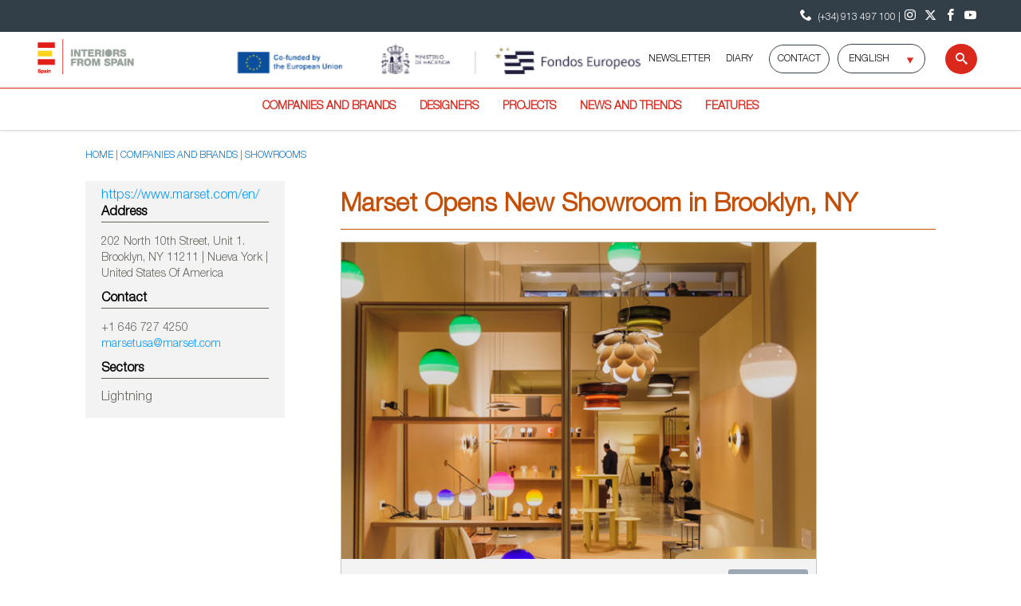

--- FILE ---
content_type: text/html;charset=utf-8
request_url: https://www.interiorsfromspain.com/en/companies-and-brands/showrooms/2015/02/marset-opens-new-showroom-in-brooklyn-ny
body_size: 8037
content:

<!DOCTYPE HTML>
<html lang="en">
    <head>
    <script defer="defer" type="text/javascript" src="https://rum.hlx.page/.rum/@adobe/helix-rum-js@%5E2/dist/rum-standalone.js" data-routing="env=prod,tier=publish,ams=ICEX Espana Exportacion e Inversiones" integrity="" crossorigin="anonymous" data-enhancer-version="" data-enhancer-hash=""></script>
<script id="script-login-redirect">
        var privatePage = '';
        var token = localStorage.getItem('token');
        if(document.getElementById('script-login-redirect').dataset.path != null && document.getElementById('script-login-redirect').dataset.path != '' && privatePage && (token == null || token == 'null')){
            document.location.href = document.getElementById('script-login-redirect').dataset.path + '?returnurl=' + encodeURIComponent(document.location.href);
        }
    </script>
    
    <meta charset="UTF-8"/>

    <meta name="viewport" content="width=device-width, minimum-scale=1.0, initial-scale=1, shrink-to-fit=no"/>
    <meta http-equiv="X-UA-Compatible" content="IE=edge"/>
    <meta name="template" content="showroom-page-template"/>

    <title>Marset Opens New Showroom in Brooklyn, NY</title>
    <meta name="description" content="Interiors from Spain offers the latest Spanish interior design trends: furniture, lighting, office, home textiles, tiles, kitchen, bath, decorative accessories"/>
    <meta name="keywords" content="designers, news, trends, projects, contract, furniture, lighting, office, home textiles, tiles, kitchen, bath, decorative accessories, Spain, design, interior, decoration, interior architecture, showrooms, companies, brands, trades shows, events"/>
    <meta name="robots" content="index,follow"/>
    
    <meta property="og:title" content="Marset Opens New Showroom in Brooklyn, NY"/>
    <meta property="og:description" content="Interiors from Spain offers the latest Spanish interior design trends: furniture, lighting, office, home textiles, tiles, kitchen, bath, decorative accessories"/>
    <meta property="og:image" content="https://www.interiorsfromspain.com/content/dam/en/icex-interiors/companies-and-brands/showrooms/marset-opens-new-showroom-in-brooklyn-ny/IMG2023921658_EN_US.jpg"/>
    <meta property="og:image:alt" content="Marset´s Showroom in Brooklyn, NYC (USA). Photo courtesy of Marset."/>
    <meta property="og:url" content="https://www.interiorsfromspain.com/content/icex-interiors/en/companies-and-brands/showrooms/2015/02/marset-opens-new-showroom-in-brooklyn-ny.html"/>
    <meta property="twitter:title" content="Marset Opens New Showroom in Brooklyn, NY"/>
    <meta property="twitter:description" content="Interiors from Spain offers the latest Spanish interior design trends: furniture, lighting, office, home textiles, tiles, kitchen, bath, decorative accessories"/>
    <meta property="twitter:card" content="summary_large_image"/>
    
    <meta property="twitter:image:src" content="https://www.interiorsfromspain.com/content/dam/en/icex-interiors/companies-and-brands/showrooms/marset-opens-new-showroom-in-brooklyn-ny/IMG2023921658_EN_US.jpg"/>

    <link rel="canonical" href="https://www.interiorsfromspain.com/content/icex-interiors/en/companies-and-brands/showrooms/2015/02/marset-opens-new-showroom-in-brooklyn-ny.html"/>
    

    
    <script>
        /* Load IE 11 polyfill if needed */
        if(/Trident\/|MSIE/.test(window.navigator.userAgent)) {
            document.write('<script type="text/javascript" src="/etc.clientlibs/icex-catalog-components/clientlibs/polyfill.js"><\/script>');
        }
    </script>

    

    

    
<link rel="stylesheet" href="/etc.clientlibs/icex-interiors/clientlibs/clientlib-base.css" type="text/css">




    
<link rel="stylesheet" href="/etc.clientlibs/icex-interiors/clientlibs/clientlib-site.css" type="text/css">




    
<link rel="stylesheet" href="/etc.clientlibs/icex-catalog-components/clientlibs/clientlib-common.css" type="text/css">




    
<script src="/etc.clientlibs/clientlibs/granite/jquery.js"></script>
<script src="/etc.clientlibs/clientlibs/granite/utils.js"></script>
<script src="/etc.clientlibs/clientlibs/granite/jquery/granite.js"></script>




    
    
    

    

    
    
    

    
        <link rel="shortcut icon" type="image/x-icon" href="/content/dam/commons/favicons/icex-interiors/favicon.ico"/>
        <link rel="apple-touch-icon-precomposed" sizes="114x114" href="/content/dam/commons/favicons/icex-interiors/apple-touch-icon-114x114-precomposed.png"/>
        <link rel="apple-touch-icon-precomposed" sizes="72x72" href="/content/dam/commons/favicons/icex-interiors/apple-touch-icon-72x72-precomposed.png"/>
        <link rel="apple-touch-icon-precomposed" href="/content/dam/commons/favicons/icex-interiors/apple-touch-icon-precomposed.png"/>
    
    
        
    
</head>
    <body class="detail-page page v1 basicpage" id="detail-page-1473044d3c">
        
        
        
            




            



            <main id="main-content" role="main">
    <div class="root container responsivegrid">

    
    <div id="container-ef4c6691ac" class="cmp-container">
        


<div class="aem-Grid aem-Grid--12 aem-Grid--tablet--12 aem-Grid--default--12 aem-Grid--phone--12 ">
    
    <div class="header-xf v1 experiencefragment aem-GridColumn aem-GridColumn--default--12">

<div class="xfpage v1 page basicpage">

    
<link rel="stylesheet" href="/libs/cq/experience-fragments/components/xfpage/content.css" type="text/css">



<div class="xf-content-height">
    

    
    <div id="container-fd3ddb2b39" class="cmp-container">
        


<div class="aem-Grid aem-Grid--12 aem-Grid--default--12 ">
    
    <div class="container responsivegrid aem-GridColumn aem-GridColumn--default--12">

    
    
    
    <div id="container-5f6dc9faed" class="cmp-container">
        
        <div class="experiencefragment">


    
</div>
<div class="header">
  
    
<link rel="stylesheet" href="/etc.clientlibs/icex-interiors/components/content/header/clientlibs.css" type="text/css">



  
    
<script src="/etc.clientlibs/icex-interiors/components/content/header/clientlibs.js"></script>






    
    
<link rel="stylesheet" href="/etc.clientlibs/icex-catalog-components/components/catalog/header/v1/header/clientlibs.css" type="text/css">






<header id="header" class="header-component" data-component-name="Header" data-component-type="Navegación">
    
        
  
    
<link rel="stylesheet" href="/etc.clientlibs/icex-catalog-components/components/catalog/header-links/v2/header-links/clientlibs.css" type="text/css">
<link rel="stylesheet" href="/etc.clientlibs/icex-catalog-components/components/catalog/header-links/v1/header-links/clientlibs.css" type="text/css">






  

  <div class="top_bar">
    <div class="top_bar_row">
      
        
          <a id="links_headerLink__color" class="headerLink__color" title="Phone" aria-label="Contact Phone ICEX">
            <span class="cmp-button__icon--icon-icex-catalog-phone"></span>
            (+34) 913 497 100  |   
          </a>
        
      

      
        
          <a id="icons_headerLink__color" class="headerLink__color" href="http://www.instagram.com/interiorsfrom_spain" target="_blank" title="Instagram" aria-label="Instagram" data-analytics="js-analytics-mouseenter" data-info="{&quot;name&quot;:&quot;Instagram&quot;,&quot;description&quot;:&quot;Instagram&quot}">
            <span class="cmp-button__icon--icon-icex-catalog-instagram-v2"></span>
          </a>
        
          <a id="icons_headerLink__color" class="headerLink__color" href="https://x.com/InteriorsSpain" target="_blank" title="Twitter" aria-label="Twitter" data-analytics="js-analytics-mouseenter" data-info="{&quot;name&quot;:&quot;Twitter&quot;,&quot;description&quot;:&quot;Twitter&quot}">
            <span class="cmp-button__icon--icon-icex-catalog-twitter"></span>
          </a>
        
          <a id="icons_headerLink__color" class="headerLink__color" href="http://www.facebook.com/interiorsSpain" target="_blank" title="Facebook" aria-label="Facebook" data-analytics="js-analytics-mouseenter" data-info="{&quot;name&quot;:&quot;Facebook&quot;,&quot;description&quot;:&quot;Facebook&quot}">
            <span class="cmp-button__icon--icon-icex-catalog-facebook"></span>
          </a>
        
          <a id="icons_headerLink__color" class="headerLink__color" href="https://www.youtube.com/@interiorsfromspain" target="_blank" title="Youtube" aria-label="Youtube" data-analytics="js-analytics-mouseenter" data-info="{&quot;name&quot;:&quot;Youtube&quot;,&quot;description&quot;:&quot;Youtube&quot}">
            <span class="cmp-button__icon--icon-icex-catalog-youtube"></span>
          </a>
        
      
    </div>
  </div>


    
    
        
    
    
<link rel="stylesheet" href="/etc.clientlibs/icex-catalog-components/components/catalog/header-bar/v1/header-bar/clientlibs.css" type="text/css">





<div>
    
    
    <div class="top_bar_main">
        <div class="top_bar_main_row">
            <div class="top_bar_main_logo">
                <div class="left-logos">
                    
                        
                        <a href="/en/index" style="margin-right: 15px;" data-content-name="Interiors from Spain">
                            
                                <img class="logo" src="/content/dam/commons/icex_interiors.png.transform/rendition-md/image_icex_interiors.png" alt="Interiors from Spain Logo" title="Interiors from Spain"/>
                            
                        </a>
                    

                    
                </div>

                
                    
                    
                    <a class="link_feder1" href="/content/dam/es/icex-interiors/banners/Actividades%20Feder%20Hábitat%202025-2024.pdf" target="_blank" title="Link a feder 1" data-content-name="Feder">
                        
                            <img class="logo_feder1" src="/content/dam/es/icex-interiors/logos-eu/pastilla-CO-UE-Minis-Hacienda-Fondos-Europeos-ing.png.transform/rendition-xs/image_pastilla-CO-UE-Minis-Hacienda-Fondos-Europeos-ing.png" alt="Feder Logo" title="Feder"/>
                        
                    </a>
                
                <span id="hamburger-menu-icon" class="hamburguer_menu cmp-button__icon--icon-icex-menu"></span>
            </div>
            
            <div id="mainRight" class="main_right">
                
                    
                    <a href="/content/dam/es/icex-interiors/banners/Actividades%20Feder%20Hábitat%202025-2024.pdf" title="Link a feder 2" data-content-name="Feder">
                        
                            <img class="logo_feder2" src="/content/dam/es/icex-interiors/logos-eu/pastilla-CO-UE-Minis-Hacienda-Fondos-Europeos-ing.png.transform/rendition-xs/image_pastilla-CO-UE-Minis-Hacienda-Fondos-Europeos-ing.png" alt="Feder Logo" title="Feder"/>
                        
                    </a>
                
                
                    <ul class="links" style="text-transform: uppercase;">
                        
                            <li style="display:flex;">
                                <a href="/en/navigation-foot-highlights/newsletter" style="white-space: nowrap;" data-content-name="NEWSLETTER">
                                    NEWSLETTER
                                </a>
                            </li>
                        
                            <li style="display:flex;">
                                <a href="/en/navigation-foot-highlights/diary" style="white-space: nowrap;" data-content-name="DIARY">
                                    DIARY
                                </a>
                            </li>
                        
                    </ul>
                
                <ul class="buttons">
                    
                    
                    

                    <li class="button_contact">
                        <a href="/en/navigation-foot-highlights/contact" style="text-transform: uppercase;" data-content-name="Contact" data-element-type="cta">
                            Contact
                        </a>
                    </li>
                    <li id="contenedor-idiomas">
                        <div class="flechita">
                            <label class="reader-hidden" for="language-selector">Select language</label>
                            <select id="language-selector">
                                <option value="/es/index" data-lang="es">
                                    ESPAÑOL</option>
                            
                                <option value="/en/index" data-lang="en">
                                    ENGLISH</option>
                            
                                <option value="/ru/index" data-lang="ru">
                                    РУССКИЙ</option>
                            </select>
                            <input type="hidden" id="languagePage" name="languagePage" value="en"/>
                        </div>
                    </li>
                    
                    
                </ul>
                
                    <div id="site-searchT">
                        <a href="/en/search-results" title="Link to general browser" class="search-toggle" aria-label="Search">
                            <span class="button_search">
                                <span class="cmp-button__icon--icon-icex-catalog-search sr-only">Search</span>
                                <span class="cmp-button__icon--icon-icex-catalog-search"></span>
                            </span>
                        </a>
                        <div id="nav_search_id" style="display: none" class="search-form open-form">
                            <div class="search-frm-field">
                                <form role="search" aria-label="icex_commons_search_form">
                                    <input type="text" name="text" placeholder="Search…" aria-label="Search" class="input-text"/>
                                    <button type="submit" class="btn-glass" aria-label="icex_commons_search_submit"></button>
                                </form>
                            </div>
                        </div>
                    </div>
                
            </div>
        </div>
    </div>
    
        
    
<script src="/etc.clientlibs/icex-catalog-components/components/catalog/header-bar/v1/header-bar/clientlibs.js"></script>



    
</div>
    
    <div class="line"></div>
    
        
  

  <nav class="header-links-container  ">
    
      
        <ul class="header-main-links  ">
          

            <li tabindex="-1" class="header-more-links">
              
                <div tabindex="0" data-level="1" class="js-item-level-1 div_submenuN1 ">
                  
                  
                    
                    <a tabindex="-1" href="/en/companies-and-brands" data-content-name="Companies and brands" class="header-link " target="_self">Companies and brands</a>
                    
                      
                      <img class="right_arrow" alt="Open" title="Open" src="/content/dam/commons/right_arrow.png"/>
                      <img class="left_arrow" alt="Close" title="Close" src="/content/dam/commons/left_arrow.png"/>
                    
                  
                </div>

                
                  <ul class="js-submenu-level-2 submenu closed  center">
                    <li class="li_submenuN1">
                      

                        <ul tabindex="-1" class="submenuN2 ">
                          
                          <li tabindex="-1" class="li_submenuN2 ">
                            
                              

                                <div tabindex="0" class="js-link-level-2 div_submenuN2" data-level="2">
                              
                                  <a tabindex="-1" href="/en/companies-and-brands/company-and-brand-profiles" class="submenu-linkN2 ">Company and brand profiles</a>
                                  
                                  
                                </div>
                              
                            
                          </li>
                        </ul>
                      

                        <ul tabindex="-1" class="submenuN2 ">
                          
                          <li tabindex="-1" class="li_submenuN2 ">
                            
                              

                                <div tabindex="0" class="js-link-level-2 div_submenuN2" data-level="2">
                              
                                  <a tabindex="-1" href="/en/companies-and-brands/showrooms" class="submenu-linkN2 ">Showrooms</a>
                                  
                                  
                                </div>
                              
                            
                          </li>
                        </ul>
                      

                        <ul tabindex="-1" class="submenuN2 ">
                          
                          <li tabindex="-1" class="li_submenuN2 ">
                            
                              

                                <div tabindex="0" class="js-link-level-2 div_submenuN2" data-level="2">
                              
                                  <a tabindex="-1" href="/en/companies-and-brands/directory" class="submenu-linkN2 ">Directory</a>
                                  
                                  
                                </div>
                              
                            
                          </li>
                        </ul>
                      
                    </li>
                  </ul>
                
              
            </li>
          

            <li tabindex="-1" class="header-more-links">
              
                <div tabindex="0" data-level="1" class="js-item-level-1 div_submenuN1 ">
                  
                  
                    
                    <a tabindex="-1" href="/en/designers" data-content-name="Designers" class="header-link " target="_self">Designers</a>
                    
                      
                  
                </div>

                
              
            </li>
          

            <li tabindex="-1" class="header-more-links">
              
                <div tabindex="0" data-level="1" class="js-item-level-1 div_submenuN1 ">
                  
                  
                    
                    <a tabindex="-1" href="/en/projects" data-content-name="Projects" class="header-link " target="_self">Projects</a>
                    
                      
                  
                </div>

                
              
            </li>
          

            <li tabindex="-1" class="header-more-links">
              
                <div tabindex="0" data-level="1" class="js-item-level-1 div_submenuN1 ">
                  
                  
                    
                    <a tabindex="-1" href="/en/news-and-trends" data-content-name="News and trends" class="header-link " target="_self">News and trends</a>
                    
                      
                  
                </div>

                
              
            </li>
          

            <li tabindex="-1" class="header-more-links">
              
                <div tabindex="0" data-level="1" class="js-item-level-1 div_submenuN1 ">
                  
                  
                    
                    <a tabindex="-1" href="/en/features" data-content-name="Features" class="header-link " target="_self">Features</a>
                    
                      
                      <img class="right_arrow" alt="Open" title="Open" src="/content/dam/commons/right_arrow.png"/>
                      <img class="left_arrow" alt="Close" title="Close" src="/content/dam/commons/left_arrow.png"/>
                    
                  
                </div>

                
                  <ul class="js-submenu-level-2 submenu closed  center">
                    <li class="li_submenuN1">
                      

                        <ul tabindex="-1" class="submenuN2 ">
                          
                          <li tabindex="-1" class="li_submenuN2 ">
                            
                              

                                <div tabindex="0" class="js-link-level-2 div_submenuN2" data-level="2">
                              
                                  <a tabindex="-1" href="/en/features/reports-by-sector" class="submenu-linkN2 ">Reports by sector</a>
                                  
                                  
                                </div>
                              
                            
                          </li>
                        </ul>
                      

                        <ul tabindex="-1" class="submenuN2 ">
                          
                          <li tabindex="-1" class="li_submenuN2 ">
                            
                              

                                <div tabindex="0" class="js-link-level-2 div_submenuN2" data-level="2">
                              
                                  <a tabindex="-1" href="/en/features/reports-on-firms-and-brands" class="submenu-linkN2 ">Reports on firms and brands</a>
                                  
                                  
                                </div>
                              
                            
                          </li>
                        </ul>
                      

                        <ul tabindex="-1" class="submenuN2 ">
                          
                          <li tabindex="-1" class="li_submenuN2 ">
                            
                              

                                <div tabindex="0" class="js-link-level-2 div_submenuN2" data-level="2">
                              
                                  <a tabindex="-1" href="/en/features/interviews" class="submenu-linkN2 ">Interviews</a>
                                  
                                  
                                </div>
                              
                            
                          </li>
                        </ul>
                      
                    </li>
                  </ul>
                
              
            </li>
          
        </ul>
      
    

    
    
  </nav>


    

    
    

    


</header>

    
    
<script src="/etc.clientlibs/icex-catalog-components/components/catalog/header/v1/header/clientlibs.js"></script>





</div>

        
    </div>

</div>

    
</div>

    </div>

    

</div></div>


</div>
<div class="container responsivegrid aem-GridColumn--default--none aem-GridColumn aem-GridColumn--default--10 aem-GridColumn--offset--default--1">

    
    
    
    <div id="container-b377772b98" class="cmp-container">
        
        <div class="breadcrumb">
<nav id="breadcrumb-b19f897aa3" class="cmp-breadcrumb" aria-label="Breadcrumb">
    <ol class="cmp-breadcrumb__list" itemscope itemtype="http://schema.org/BreadcrumbList">
        <li class="cmp-breadcrumb__item" itemprop="itemListElement" itemscope itemtype="http://schema.org/ListItem">
            <a href="/en/index" class="cmp-breadcrumb__item-link" itemprop="item">
                <span itemprop="name">Home</span>
            </a>
            <meta itemprop="position" content="1"/>
        </li>
    
        <li class="cmp-breadcrumb__item" itemprop="itemListElement" itemscope itemtype="http://schema.org/ListItem">
            <a href="/en/companies-and-brands" class="cmp-breadcrumb__item-link" itemprop="item">
                <span itemprop="name">Companies and brands</span>
            </a>
            <meta itemprop="position" content="2"/>
        </li>
    
        <li class="cmp-breadcrumb__item" itemprop="itemListElement" itemscope itemtype="http://schema.org/ListItem">
            <a href="/en/companies-and-brands/showrooms" class="cmp-breadcrumb__item-link" itemprop="item">
                <span itemprop="name">Showrooms</span>
            </a>
            <meta itemprop="position" content="3"/>
        </li>
    </ol>
</nav>

    
</div>

        
    </div>

</div>
<div class="container responsivegrid aem-GridColumn--default--none aem-GridColumn--phone--none aem-GridColumn--tablet--4 aem-GridColumn--tablet--none aem-GridColumn--phone--10 aem-GridColumn aem-GridColumn--offset--phone--1 aem-GridColumn--default--3 aem-GridColumn--offset--tablet--4 aem-GridColumn--offset--default--1">

    
    <div id="container-38d51613c1" class="cmp-container">
        


<div class="aem-Grid aem-Grid--3 aem-Grid--tablet--4 aem-Grid--default--3 aem-Grid--phone--10 ">
    
    <div class="company-detail-sidebar aem-GridColumn--tablet--4 aem-GridColumn--phone--10 aem-GridColumn aem-GridColumn--default--3">
    
        
    
<link rel="stylesheet" href="/etc.clientlibs/icex-interiors/components/content/company-detail-sidebar/clientlibs.css" type="text/css">



    
    <div id="detail-sidebar" class="detail-sidebar">
        
        <div class="detail-sidebar-information">

    <a href="https://www.marset.com/en/" target="_blank">https://www.marset.com/en/</a>

            <span class="address_container">
                <h3>Address</h3>
                <p> 202 North 10th Street, Unit 1. Brooklyn, NY 11211 |
                    Nueva York |
                    
                        United States Of America
                </p>
            </span>
            <span class="contact_container">
                <h3>Contact</h3>
                <p>+1 646 727 4250</p>
                <p><a href="mailto:marsetusa@marset.com">marsetusa@marset.com</a></p>
            </span>
            <span class="sectors_container">
                <h3>Sectors</h3>
                <dd class="result-category">
                    Lightning
                </dd>
            </span>
        </div>
    </div>


    
</div>

    
</div>

    </div>

    
</div>
<div class="container responsivegrid aem-GridColumn--tablet--10 aem-GridColumn--default--none aem-GridColumn--phone--10 aem-GridColumn--phone--newline aem-GridColumn aem-GridColumn--tablet--newline aem-GridColumn--default--7 aem-GridColumn--offset--phone--1 aem-GridColumn--offset--default--0 aem-GridColumn--offset--tablet--1">

    
    <div id="container-f46a42de63" class="cmp-container">
        


<div class="aem-Grid aem-Grid--7 aem-Grid--tablet--10 aem-Grid--default--7 aem-Grid--phone--10 ">
    
    <div class="title aem-GridColumn--tablet--10 aem-GridColumn--phone--10 aem-GridColumn aem-GridColumn--default--7">
<div id="title-65b165d211" class="cmp-title">
    <h1 class="cmp-title__text">Marset Opens New Showroom in Brooklyn, NY</h1>
</div>

    

</div>
<div class="separator orange aem-GridColumn--tablet--10 aem-GridColumn--phone--10 aem-GridColumn aem-GridColumn--default--7">
<div id="separator-43b11b39f9" class="cmp-separator">
    <hr class="cmp-separator__horizontal-rule"/>
</div></div>
<div class="image-carousel aem-GridColumn--tablet--10 aem-GridColumn--phone--10 aem-GridColumn aem-GridColumn--default--7">
    
        
    
<link rel="stylesheet" href="/etc.clientlibs/icex-interiors/components/content/image-carousel/clientlibs.css" type="text/css">



        
            
    
        <div class="image-carousel maxSizeCarrusel">
            <article class="cmp-carousel-modal">
                <div class="images-container">
                    <div class="img-content img--active">
                        <img src="/content/dam/en/icex-interiors/companies-and-brands/showrooms/marset-opens-new-showroom-in-brooklyn-ny/IMG2023921658_EN_US.jpg" title="Marset´s Showroom in Brooklyn, NYC (USA). Photo courtesy of Marset. " alt="Marset´s Showroom in Brooklyn, NYC (USA). Photo courtesy of Marset."/>

                        <div class="information">
                            <p class="description">Marset´s Showroom in Brooklyn, NYC (USA). Photo courtesy of Marset. </p>
                            <div class="btn-container">
                                <span class="btn btn-modal-carousel icon--list"></span>
                                <span class="btn btn-modal-grid icon--grid"></span>
                            </div>
                        </div>
                    </div>
<div class="img-content img--active">
                        <img src="/content/dam/en/icex-interiors/companies-and-brands/showrooms/marset-opens-new-showroom-in-brooklyn-ny/IMG2023921659_EN_US.jpg" title="Marset´s Showroom in Brooklyn, NYC (USA). Photo courtesy of Marset." alt="Marset´s Showroom in Brooklyn, NYC (USA). Photo courtesy of Marset."/>

                        <div class="information">
                            <p class="description">Marset´s Showroom in Brooklyn, NYC (USA). Photo courtesy of Marset.</p>
                            <div class="btn-container">
                                <span class="btn btn-modal-carousel icon--list"></span>
                                <span class="btn btn-modal-grid icon--grid"></span>
                            </div>
                        </div>
                    </div>
<div class="img-content img--active">
                        <img src="/content/dam/en/icex-interiors/companies-and-brands/showrooms/marset-opens-new-showroom-in-brooklyn-ny/IMG2023921660_EN_US.jpg" title="Marset´s Showroom in Brooklyn, NYC (USA). Photo courtesy of Marset. " alt="Marset´s Showroom in Brooklyn, NYC (USA). Photo courtesy of Marset."/>

                        <div class="information">
                            <p class="description">Marset´s Showroom in Brooklyn, NYC (USA). Photo courtesy of Marset. </p>
                            <div class="btn-container">
                                <span class="btn btn-modal-carousel icon--list"></span>
                                <span class="btn btn-modal-grid icon--grid"></span>
                            </div>
                        </div>
                    </div>
<div class="img-content img--active">
                        <img src="/content/dam/en/icex-interiors/companies-and-brands/showrooms/marset-opens-new-showroom-in-brooklyn-ny/IMG2023921661_EN_US.jpg" title="Marset´s Showroom in Brooklyn, NYC (USA). Photo courtesy of Marset. " alt="Marset´s Showroom in Brooklyn, NYC (USA). Photo courtesy of Marset."/>

                        <div class="information">
                            <p class="description">Marset´s Showroom in Brooklyn, NYC (USA). Photo courtesy of Marset. </p>
                            <div class="btn-container">
                                <span class="btn btn-modal-carousel icon--list"></span>
                                <span class="btn btn-modal-grid icon--grid"></span>
                            </div>
                        </div>
                    </div>
<div class="img-content img--active">
                        <img src="/content/dam/en/icex-interiors/companies-and-brands/showrooms/marset-opens-new-showroom-in-brooklyn-ny/IMG2023921662_EN_US.jpg" title="Marset´s Showroom in Brooklyn, NYC (USA). Photo courtesy of Marset." alt="Marset´s Showroom in Brooklyn, NYC (USA). Photo courtesy of Marset."/>

                        <div class="information">
                            <p class="description">Marset´s Showroom in Brooklyn, NYC (USA). Photo courtesy of Marset.</p>
                            <div class="btn-container">
                                <span class="btn btn-modal-carousel icon--list"></span>
                                <span class="btn btn-modal-grid icon--grid"></span>
                            </div>
                        </div>
                    </div>
<div class="img-content img--active">
                        <img src="/content/dam/en/icex-interiors/companies-and-brands/showrooms/marset-opens-new-showroom-in-brooklyn-ny/IMG2023921663_EN_US.jpg" title="Marset´s Showroom in Brooklyn, NYC (USA). Photo courtesy of Marset." alt="Marset´s Showroom in Brooklyn, NYC (USA). Photo courtesy of Marset."/>

                        <div class="information">
                            <p class="description">Marset´s Showroom in Brooklyn, NYC (USA). Photo courtesy of Marset.</p>
                            <div class="btn-container">
                                <span class="btn btn-modal-carousel icon--list"></span>
                                <span class="btn btn-modal-grid icon--grid"></span>
                            </div>
                        </div>
                    </div>
<div class="img-content img--active">
                        <img src="/content/dam/en/icex-interiors/companies-and-brands/showrooms/marset-opens-new-showroom-in-brooklyn-ny/IMG2023921664_EN_US.jpg" title="Marset´s Showroom in Brooklyn, NYC (USA). Photo courtesy of Marset." alt="Marset´s Showroom in Brooklyn, NYC (USA). Photo courtesy of Marset."/>

                        <div class="information">
                            <p class="description">Marset´s Showroom in Brooklyn, NYC (USA). Photo courtesy of Marset.</p>
                            <div class="btn-container">
                                <span class="btn btn-modal-carousel icon--list"></span>
                                <span class="btn btn-modal-grid icon--grid"></span>
                            </div>
                        </div>
                    </div>
<div class="img-content img--active">
                        <img src="/content/dam/en/icex-interiors/companies-and-brands/showrooms/marset-opens-new-showroom-in-brooklyn-ny/IMG2023921666_EN_US.jpg" title="Marset´s Showroom in Brooklyn, NYC (USA). Photo courtesy of Marset." alt="Marset´s Showroom in Brooklyn, NYC (USA). Photo courtesy of Marset."/>

                        <div class="information">
                            <p class="description">Marset´s Showroom in Brooklyn, NYC (USA). Photo courtesy of Marset.</p>
                            <div class="btn-container">
                                <span class="btn btn-modal-carousel icon--list"></span>
                                <span class="btn btn-modal-grid icon--grid"></span>
                            </div>
                        </div>
                    </div>

                </div>
                <div class="modal-grid">
                    <div class="modal-container" id="scroll-modal-grid">
                        <img class="img-grid" src="/content/dam/en/icex-interiors/companies-and-brands/showrooms/marset-opens-new-showroom-in-brooklyn-ny/IMG2023921658_EN_US.jpg" title="Marset´s Showroom in Brooklyn, NYC (USA). Photo courtesy of Marset. " alt="Marset´s Showroom in Brooklyn, NYC (USA). Photo courtesy of Marset."/>
<img class="img-grid" src="/content/dam/en/icex-interiors/companies-and-brands/showrooms/marset-opens-new-showroom-in-brooklyn-ny/IMG2023921659_EN_US.jpg" title="Marset´s Showroom in Brooklyn, NYC (USA). Photo courtesy of Marset." alt="Marset´s Showroom in Brooklyn, NYC (USA). Photo courtesy of Marset."/>
<img class="img-grid" src="/content/dam/en/icex-interiors/companies-and-brands/showrooms/marset-opens-new-showroom-in-brooklyn-ny/IMG2023921660_EN_US.jpg" title="Marset´s Showroom in Brooklyn, NYC (USA). Photo courtesy of Marset. " alt="Marset´s Showroom in Brooklyn, NYC (USA). Photo courtesy of Marset."/>
<img class="img-grid" src="/content/dam/en/icex-interiors/companies-and-brands/showrooms/marset-opens-new-showroom-in-brooklyn-ny/IMG2023921661_EN_US.jpg" title="Marset´s Showroom in Brooklyn, NYC (USA). Photo courtesy of Marset. " alt="Marset´s Showroom in Brooklyn, NYC (USA). Photo courtesy of Marset."/>
<img class="img-grid" src="/content/dam/en/icex-interiors/companies-and-brands/showrooms/marset-opens-new-showroom-in-brooklyn-ny/IMG2023921662_EN_US.jpg" title="Marset´s Showroom in Brooklyn, NYC (USA). Photo courtesy of Marset." alt="Marset´s Showroom in Brooklyn, NYC (USA). Photo courtesy of Marset."/>
<img class="img-grid" src="/content/dam/en/icex-interiors/companies-and-brands/showrooms/marset-opens-new-showroom-in-brooklyn-ny/IMG2023921663_EN_US.jpg" title="Marset´s Showroom in Brooklyn, NYC (USA). Photo courtesy of Marset." alt="Marset´s Showroom in Brooklyn, NYC (USA). Photo courtesy of Marset."/>
<img class="img-grid" src="/content/dam/en/icex-interiors/companies-and-brands/showrooms/marset-opens-new-showroom-in-brooklyn-ny/IMG2023921664_EN_US.jpg" title="Marset´s Showroom in Brooklyn, NYC (USA). Photo courtesy of Marset." alt="Marset´s Showroom in Brooklyn, NYC (USA). Photo courtesy of Marset."/>
<img class="img-grid" src="/content/dam/en/icex-interiors/companies-and-brands/showrooms/marset-opens-new-showroom-in-brooklyn-ny/IMG2023921666_EN_US.jpg" title="Marset´s Showroom in Brooklyn, NYC (USA). Photo courtesy of Marset." alt="Marset´s Showroom in Brooklyn, NYC (USA). Photo courtesy of Marset."/>

                        <span class="btn-close-mg icon--close"></span>
                    </div>
                </div>

                <div class="modal-carousel">
                    <div class="modal-container-carousel">
                        <span class="btn-close-mc icon--close"></span>

                        <div class="modal-image-container">
                            <div class="modal-content">
                                <span class="img-modal-container">
                                    <img src="/content/dam/en/icex-interiors/companies-and-brands/showrooms/marset-opens-new-showroom-in-brooklyn-ny/IMG2023921658_EN_US.jpg" title="Marset´s Showroom in Brooklyn, NYC (USA). Photo courtesy of Marset. " alt="Marset´s Showroom in Brooklyn, NYC (USA). Photo courtesy of Marset."/>
                                </span>
                                <p class="modal-description">Marset´s Showroom in Brooklyn, NYC (USA). Photo courtesy of Marset. </p>
                            </div>
<div class="modal-content">
                                <span class="img-modal-container">
                                    <img src="/content/dam/en/icex-interiors/companies-and-brands/showrooms/marset-opens-new-showroom-in-brooklyn-ny/IMG2023921659_EN_US.jpg" title="Marset´s Showroom in Brooklyn, NYC (USA). Photo courtesy of Marset." alt="Marset´s Showroom in Brooklyn, NYC (USA). Photo courtesy of Marset."/>
                                </span>
                                <p class="modal-description">Marset´s Showroom in Brooklyn, NYC (USA). Photo courtesy of Marset.</p>
                            </div>
<div class="modal-content">
                                <span class="img-modal-container">
                                    <img src="/content/dam/en/icex-interiors/companies-and-brands/showrooms/marset-opens-new-showroom-in-brooklyn-ny/IMG2023921660_EN_US.jpg" title="Marset´s Showroom in Brooklyn, NYC (USA). Photo courtesy of Marset. " alt="Marset´s Showroom in Brooklyn, NYC (USA). Photo courtesy of Marset."/>
                                </span>
                                <p class="modal-description">Marset´s Showroom in Brooklyn, NYC (USA). Photo courtesy of Marset. </p>
                            </div>
<div class="modal-content">
                                <span class="img-modal-container">
                                    <img src="/content/dam/en/icex-interiors/companies-and-brands/showrooms/marset-opens-new-showroom-in-brooklyn-ny/IMG2023921661_EN_US.jpg" title="Marset´s Showroom in Brooklyn, NYC (USA). Photo courtesy of Marset. " alt="Marset´s Showroom in Brooklyn, NYC (USA). Photo courtesy of Marset."/>
                                </span>
                                <p class="modal-description">Marset´s Showroom in Brooklyn, NYC (USA). Photo courtesy of Marset. </p>
                            </div>
<div class="modal-content">
                                <span class="img-modal-container">
                                    <img src="/content/dam/en/icex-interiors/companies-and-brands/showrooms/marset-opens-new-showroom-in-brooklyn-ny/IMG2023921662_EN_US.jpg" title="Marset´s Showroom in Brooklyn, NYC (USA). Photo courtesy of Marset." alt="Marset´s Showroom in Brooklyn, NYC (USA). Photo courtesy of Marset."/>
                                </span>
                                <p class="modal-description">Marset´s Showroom in Brooklyn, NYC (USA). Photo courtesy of Marset.</p>
                            </div>
<div class="modal-content">
                                <span class="img-modal-container">
                                    <img src="/content/dam/en/icex-interiors/companies-and-brands/showrooms/marset-opens-new-showroom-in-brooklyn-ny/IMG2023921663_EN_US.jpg" title="Marset´s Showroom in Brooklyn, NYC (USA). Photo courtesy of Marset." alt="Marset´s Showroom in Brooklyn, NYC (USA). Photo courtesy of Marset."/>
                                </span>
                                <p class="modal-description">Marset´s Showroom in Brooklyn, NYC (USA). Photo courtesy of Marset.</p>
                            </div>
<div class="modal-content">
                                <span class="img-modal-container">
                                    <img src="/content/dam/en/icex-interiors/companies-and-brands/showrooms/marset-opens-new-showroom-in-brooklyn-ny/IMG2023921664_EN_US.jpg" title="Marset´s Showroom in Brooklyn, NYC (USA). Photo courtesy of Marset." alt="Marset´s Showroom in Brooklyn, NYC (USA). Photo courtesy of Marset."/>
                                </span>
                                <p class="modal-description">Marset´s Showroom in Brooklyn, NYC (USA). Photo courtesy of Marset.</p>
                            </div>
<div class="modal-content">
                                <span class="img-modal-container">
                                    <img src="/content/dam/en/icex-interiors/companies-and-brands/showrooms/marset-opens-new-showroom-in-brooklyn-ny/IMG2023921666_EN_US.jpg" title="Marset´s Showroom in Brooklyn, NYC (USA). Photo courtesy of Marset." alt="Marset´s Showroom in Brooklyn, NYC (USA). Photo courtesy of Marset."/>
                                </span>
                                <p class="modal-description">Marset´s Showroom in Brooklyn, NYC (USA). Photo courtesy of Marset.</p>
                            </div>

                        </div>
                        <section class="modal-arrows">
                            <div class="modal-left-container modal-arrow-container">
                                <span class="am modal-arrow-left"></span>
                            </div>
                            <div class="modal-right-container modal-arrow-container">
                                <span class="am modal-arrow-right"></span>
                            </div>
                        </section>
                    </div>
                </div>

                <section class="arrows">
                    <div class="left-container arrow-container">
                        <span class="ar arrow-left"></span>
                    </div>
                    <div class="right-container arrow-container">
                        <span class="ar arrow-right"></span>
                    </div>
                </section>
            </article>
        </div>
        
            
    
<script src="/etc.clientlibs/icex-interiors/components/content/image-carousel/clientlibs.js"></script>



        
    

        
        
    


    
</div>
<div class="text blue-links aem-GridColumn--tablet--10 aem-GridColumn--phone--10 aem-GridColumn aem-GridColumn--default--7">
<div id="text-13deb7d7df" class="cmp-text">
    <p>After more than a decade on the island of Manhattan, the offices and showroom of the designer lighting company <a href="https://www.interiorsfromspain.com/interiors/en/global-navigation/features/features-of-companies-and-brands/report-detail/REP2016612516_EN_US.html">Marset</a> in the United States moved at the end of 2022 to a new space located in Brooklyn, in the heart of Williamsburg. The brand's growth in the U.S. market has prompted the move to a larger space in one of New York's most vibrant neighborhoods, which is known for its artistic spirit, full of galleries and murals. The new showroom is presented as a flexible work area that encourages interaction, reflection, and creativity. <br /><br />Italian architect Stefano Colli designed the interior design of this new showroom, which is spread over 250 m2 at street level and has an intermediate floor that includes different meeting areas, offices, and a large terrace. This space mixes aesthetics and functionality, where Marset lighting marks the path, illuminating all the rooms with its collections that bring comfort and warmth to both indoor and outdoor environment. <br /><br />The new showroom was conceived as a hub: a place for connection and collaborative design, combining the creations of young emerging talents with the work of well-known Barcelona designers. This is the case of the custom-made furniture of <a href="https://www.interiorsfromspain.com/interiors/en/global-navigation/features/interviews/interwiew-detail/REP2021889458_EN_US.html">Isaac Piñeiro</a> the ceramic exhibitors of Xavi Mañosa of <a href="https://www.interiorsfromspain.com/interiors/en/global-navigation/features/interviews/interwiew-detail/REP2016677200_EN_US.html">Apparatu</a> (designer of the Pleat Box and Scotch Club collections), an easy chair by <a href="https://www.jaumeramirez.com/" target="_blank">Jaume Ramírez</a> (designer of the Milana and Copernica collections), side tables by <a href="https://www.juliaesque.com/" target="_blank">Júlia Esqué</a>, and a special set of pergola and outdoor table by <a href="https://maxenrich.com/" target="_blank">Max Enrich</a>, in addition to rugs by <a href="https://www.interiorsfromspain.com/interiors/en/global-navigation/features/features-of-companies-and-brands/report-detail/REP2017713383_EN_US.html">Nani Marquina</a>. Outside, we find a large terrace where we can take in the Spanish brand's outdoor collection. <br /><br />Marset's new Brooklyn showroom embodies the brand's core values of design, quality, technological rigor, innovation, sustainability, and authenticity and joins its other showrooms in Barcelona, Milan, Cologne, and Mexico City. Marset's purpose is to enhance light with a decorative collection that offers warm lighting, both for indoors and outdoors, and this space in New York is a clear example of this.</p>
</div>

    

</div>

    
</div>

    </div>

    
</div>
<div class="footer-xf v1 experiencefragment aem-GridColumn aem-GridColumn--default--12">

<div class="xfpage v1 page basicpage">

    



<div class="xf-content-height">
    

    
    <div id="container-b17f60197c" class="cmp-container">
        


<div class="aem-Grid aem-Grid--12 aem-Grid--default--12 ">
    
    <div class="container responsivegrid aem-GridColumn aem-GridColumn--default--12">

    
    
    
    <div id="container-5bada6b8a2" class="cmp-container">
        
        <div class="footer">

    
    
<link rel="stylesheet" href="/etc.clientlibs/icex-catalog-components/components/catalog/footer/v1/footer/clientlibs.css" type="text/css">






<footer class="main-footer footer-component" data-component-name="Footer" data-component-type="Navegación">

    
        <div class="footer-top-row row-footer">
            <div class="col-1-5 col-sm-md-fullwidth col-logos">
                <div class="footer-catalog">
                    
                        <a href="/es/index" target="_blank">
                            
                                
                                    <img class="logo-icex" src="/content/dam/commons/icex_logo.png.transform/rendition-xs/image_icex_logo.png" alt="ICEX Logo" title="ICEX"/>
                                
                            
                        </a>
                    
                    <span style="font-size: 0.875rem">Our brands:</span>
                    <div class="main-carousel-container-footer js-slider">
                        <div class="main-carousel-slides">
                            
                                <div class="main-carousel-slide-content text-align-center" aria-hidden="false">
                                    
                                        <a href="https://icexnext.es/" target="_blank">
                                            

                                                
                                                    <img class="logo-pie" src="/content/dam/commons/icex_next.jpg.transform/rendition-md/image_icex_next.jpg" alt="ICEX Next Logo" title="ICEX Next"/>
                                                
                                            
                                        </a>
                                    
                                </div>
                            
                                <div class="main-carousel-slide-content text-align-center" aria-hidden="false">
                                    
                                        <a href="https://www.audiovisualfromspain.com" target="_blank">
                                            

                                                
                                                    <img class="logo-pie" src="/content/dam/commons/E_icex_audiovisual%20(1).jpg.transform/rendition-md/image_E_icex_audiovisual%20(1).jpg" alt="Audiovisual from Spain Logo" title="Audiovisual from Spain"/>
                                                
                                            
                                        </a>
                                    
                                </div>
                            
                                <div class="main-carousel-slide-content text-align-center" aria-hidden="false">
                                    
                                        <a href="https://www.icex-ceco.es" target="_blank">
                                            

                                                
                                                    <img class="logo-pie" src="/content/dam/commons/icex_ceco.jpg.transform/rendition-md/image_icex_ceco.jpg" alt="ICEX CECO Logo" title="ICEX CECO"/>
                                                
                                            
                                        </a>
                                    
                                </div>
                            
                                <div class="main-carousel-slide-content text-align-center" aria-hidden="false">
                                    
                                        <a href="https://www.emarketservices.es" target="_blank">
                                            

                                                
                                                    <img class="logo-pie" src="/content/dam/commons/icex_emarket.jpg.transform/rendition-md/image_icex_emarket.jpg" alt="EmarketServices Logo" title="EmarketServices"/>
                                                
                                            
                                        </a>
                                    
                                </div>
                            
                                <div class="main-carousel-slide-content text-align-center" aria-hidden="false">
                                    
                                        <a href="https://www.foodswinesfromspain.com" target="_blank">
                                            

                                                
                                                    <img class="logo-pie" src="/content/dam/commons/icex_foodsANDwines.jpg.transform/rendition-md/image_icex_foodsANDwines.jpg" alt="Foods &amp; Wines from Spain Logo" title="Foods &amp; Wines from Spain"/>
                                                
                                            
                                        </a>
                                    
                                </div>
                            
                                <div class="main-carousel-slide-content text-align-center" aria-hidden="false">
                                    
                                        <a href="https://www.interiorsfromspain.com" target="_blank">
                                            

                                                
                                                    <img class="logo-pie" src="/content/dam/commons/icex_interiors.jpg.transform/rendition-md/image_icex_interiors.jpg" alt="Interiors from Spain Logo" title="Interiors from Spain"/>
                                                
                                            
                                        </a>
                                    
                                </div>
                            
                                <div class="main-carousel-slide-content text-align-center" aria-hidden="false">
                                    
                                        <a href="https://www.investinspain.org" target="_blank">
                                            

                                                
                                                    <img class="logo-pie" src="/content/dam/commons/icex_invest.jpg.transform/rendition-md/image_icex_invest.jpg" alt="Invest in Spain Logo" title="Invest in Spain"/>
                                                
                                            
                                        </a>
                                    
                                </div>
                            
                                <div class="main-carousel-slide-content text-align-center" aria-hidden="false">
                                    
                                        <a href="https://icexnext.es/" target="_blank">
                                            

                                                
                                                    <img class="logo-pie" src="/content/dam/commons/icex_next.jpg.transform/rendition-md/image_icex_next.jpg" alt="ICEX Next Logo" title="ICEX Next"/>
                                                
                                            
                                        </a>
                                    
                                </div>
                            
                        </div>
                    </div>
                </div>
            </div>

            <div id="columns-links" class="col-4-5 col-sm-md-fullwidth">
                <div class="footer-links-wall row">
                    




    
    
    <div class="list-links-complex-footer">
<div class="footer-links-column col-md-1-3 col-sm-xs-1-2">
    <h2 class="footer-link-group-title">
        
            <a style="color: #E62514;" href="/en/navigation-foot-highlights/newsletter" data-content-name="Newsletter">
                Newsletter
            </a>
        
    </h2>
    <ul data-component-category="Newsletter" data-content-name="Newsletter" class="footer-link-group ">
      <li>
          
              <a id="testen1" target="_self">
                  
                  Sign up now to hear about the lastest news and trends
              </a>
          
      </li>
    
      <li>
          
              <a id="testen2" class="link-red" target="_self" href="/en/navigation-foot-highlights/newsletter">
                  
                  sign up now
              </a>
          
      </li>
    </ul> 
    
      <div class="list-links-complex-footer-socialNetwork">
        
        </div>
        
      
</div>
</div>


    
    
    <div class="list-links-complex-footer">
<div class="footer-links-column col-md-1-3 col-sm-xs-1-2">
    <h2 class="footer-link-group-title">
        
            <a style="color: #E62514;" href="/en/navigation-foot-highlights/diary" data-content-name="Diary">
                Diary
            </a>
        
    </h2>
    <ul data-component-category="Diary" data-content-name="Diary" class="footer-link-group ">
      <li>
          
              <a id="testen3" target="_self">
                  
                  News about interesting fairs and events which Spanish companies and designers are taking part in
              </a>
          
      </li>
    
      <li>
          
              <a id="testen4" class="link-red" target="_self" href="/en/navigation-foot-highlights/diary">
                  
                  find out
              </a>
          
      </li>
    </ul> 
    
      <div class="list-links-complex-footer-socialNetwork">
        
        </div>
        
      
</div>
</div>


    
    
    <div class="list-links-complex-footer">
<div class="footer-links-column col-md-1-3 col-sm-xs-1-2">
    <h2 class="footer-link-group-title">
        
            <a style="color: #E62514;" href="/en/navigation-foot-highlights/about-us" data-content-name="About us">
                About us
            </a>
        
    </h2>
     
    
      <div class="list-links-complex-footer-socialNetwork">
        
        </div>
        
      
</div>
</div>


    
    
    <div class="list-links-complex-footer">
<div class="footer-links-column col-md-1-3 col-sm-xs-1-2">
    <h2 class="footer-link-group-title">
        
            <a style="color: #E62514;" href="/en/navigation-foot-highlights/useful-links" data-content-name="Useful links">
                Useful links
            </a>
        
    </h2>
     
    
      <div class="list-links-complex-footer-socialNetwork">
        
        </div>
        
      
</div>
</div>



                </div>
            </div>
        </div>
    
    <div class="footer-bot-logo-row row-footer">
        <span id="titleFeder" style="width: 155px; font-size: 0.8125rem">European Regional Development Fund</span>
        <div class="footer-bot-logo-container">
            
                
                    <a href="/es/index" target="_blank" data-content-name="Ministerio de Industria, Comercio y Turismo de España Icon">
                        
                            
                                <img src="/content/dam/commons/gobierno-ministerio-icex.jpg.transform/rendition-md/image_gobierno-ministerio-icex.jpg" alt="Ministerio de economía, industria y competitividad Logo" title="Ministerio de Industria, Comercio y Turismo de España Icon"/>
                            
                        
                    </a>
                
            
        </div>
        <span id="subtitleFeder" style="width: 125px; font-size: 0.9375rem">A way to make Europe</span>
    </div>
    <div class="footer-bot-info-row row-footer">
        <div class="copyright-container">© ICEX 2023 - All rights reserved</div>
        <div class="footer-legal-links">
            
                <a href="/en/navigation-menu-foot/site-map" data-content-name="Site map">
                    Site map
                </a>
            
                <a href="/en/navigation-menu-foot/privacy-policy" data-content-name="Privacy policy">
                    Privacy policy
                </a>
            
                <a href="/en/navigation-menu-foot/cookies-policy" data-content-name="Cookies policy">
                    Cookies policy
                </a>
            
                <a href="/en/navigation-menu-foot/legal-notice" data-content-name="Legal notice">
                    Legal notice
                </a>
            
                <a href="/en/navigation-menu-foot/accessiblity" data-content-name="Accessibility">
                    Accessibility
                </a>
            
        </div>
    </div>
</footer>


    
    
<script src="/etc.clientlibs/icex-catalog-components/components/catalog/footer/v1/footer/clientlibs.js"></script>




</div>

        
    </div>

</div>

    
</div>

    </div>

    

</div></div>
</div>

    
</div>

    </div>

    
</div>

</main>


    
        <input type="hidden" id="context_site" value="icex-interiors"/>
        <input type="hidden" id="path" value="/content/icex-interiors/en/companies-and-brands/showrooms/2015/02/marset-opens-new-showroom-in-brooklyn-ny"/>
    

            
    
    

    
    
<script src="/etc.clientlibs/core/wcm/components/commons/site/clientlibs/container.js"></script>
<script src="/etc.clientlibs/icex-interiors/clientlibs/clientlib-base.js"></script>





     
    
<script src="/etc.clientlibs/icex-catalog-components/clientlibs/clientlib-common.js"></script>




    

    

    
    
    

            

        
    </body>
</html>


--- FILE ---
content_type: text/css;charset=utf-8
request_url: https://www.interiorsfromspain.com/etc.clientlibs/icex-interiors/components/content/company-detail-sidebar/clientlibs.css
body_size: 20
content:
.detail-sidebar {
  background-color: #f3f3f3;
  max-width: 250px;
}
@media (max-width: 1200px) {
  .detail-sidebar {
    margin-right: 0;
  }
}
.detail-sidebar .detail-sidebar-information {
  padding: 10px 20px 5px;
  display: flex;
  flex-direction: column;
  gap: 20px;
}
.detail-sidebar .detail-sidebar-information .address_container,
.detail-sidebar .detail-sidebar-information .contact_container,
.detail-sidebar .detail-sidebar-information .sectors_container {
  display: flex;
  flex-direction: column;
  margin-bottom: 10px;
}
.detail-sidebar .detail-sidebar-information .address_container h3,
.detail-sidebar .detail-sidebar-information .contact_container h3,
.detail-sidebar .detail-sidebar-information .sectors_container h3 {
  border-bottom: 1px solid #65625a;
  font-size: 16px;
  line-height: 22px;
  color: #000000;
  margin-bottom: 15px;
}
.detail-sidebar .detail-sidebar-information .address_container p,
.detail-sidebar .detail-sidebar-information .contact_container p,
.detail-sidebar .detail-sidebar-information .sectors_container p {
  font-size: 14px;
  line-height: 20px;
  color: #65625a;
}
.detail-sidebar .detail-sidebar-information a {
  color: #0098ff;
  text-decoration: none;
}
@media (max-width: 1200px) {
  .company-detail-sidebar {
    display: flex;
    justify-content: center;
  }
}


--- FILE ---
content_type: text/css;charset=utf-8
request_url: https://www.interiorsfromspain.com/etc.clientlibs/icex-interiors/components/content/image-carousel/clientlibs.css
body_size: 2743
content:
.image-carousel .images {
  height: 620px;
  display: flex;
  transition: all ease-in 0.5s;
}
.image-carousel .images img {
  height: 232px;
  aspect-ratio: 1;
}
@media (max-width: 1024px) {
  .image-carousel .images {
    height: 420px;
  }
}
@media (max-width: 750px) {
  .image-carousel .images {
    height: 320px;
  }
}
@media (max-width: 465px) {
  .image-carousel .images {
    height: 220px;
  }
}
@media (max-width: 350px) {
  .image-carousel .images {
    height: 150px;
  }
}
.image-carousel--subhome .images {
  height: 350px;
  transition: none;
}
@media (max-width: 527px) {
  .image-carousel--subhome .images {
    height: 240px;
  }
}
@media (max-width: 400px) {
  .image-carousel--subhome .images {
    height: 190px;
  }
}
.image-carousel--detalle .images {
  height: 285px;
  transition: none;
}
.image-carousel--detalle .images img {
  border: solid 1px #c5c4bc;
  object-fit: cover;
  height: 250px;
}
.image-carousel--test .images {
  height: 300px;
  transition: none;
}
.image-carousel--test .images img {
  height: 100%;
}
@media (max-width: 527px) {
  .image-carousel--test .images {
    height: 240px;
  }
}
@media (max-width: 400px) {
  .image-carousel--test .images {
    height: 190px;
  }
}
.image-carousel .image-mini {
  display: none;
}
@media (min-width: 1024px) {
  .image-carousel .image-mini {
    position: absolute;
    bottom: 55px;
    right: 0;
    background-color: white;
    display: flex;
    gap: 3px;
    padding: 3px;
  }
  .image-carousel .image-mini_container img {
    width: 155px;
    height: 100%;
    opacity: .5;
    cursor: pointer;
  }
  .image-carousel .image-mini_container .mini--active {
    opacity: 1;
    transition: all ease-in 0.1s;
  }
  .image-carousel .image-mini .btn-plus {
    all: unset;
    display: flex;
    align-items: center;
    padding: 0 8px;
    color: #0098ff;
    cursor: pointer;
  }
}
.image-carousel--subhome .image-mini {
  position: absolute;
  top: 0;
  left: 51%;
  height: fit-content;
  gap: 12px;
  padding: 0;
  display: flex;
  flex-wrap: wrap;
}
.image-carousel--subhome .image-mini img {
  width: 120px;
  height: 70px;
  opacity: 1;
}
.image-carousel--subhome .image-mini img:hover {
  border: solid 1px #0098ff;
  transition: border .3s, transform .3s;
}
.image-carousel--subhome .image-mini .btn-plus {
  all: unset;
  display: flex;
  align-items: flex-start;
  padding: 0 8px;
  color: #ee7421;
  cursor: pointer;
}
.image-carousel--subhome .image-mini .btn-plus:hover {
  color: black;
}
@media (max-width: 1030px) {
  .image-carousel--subhome .image-mini {
    left: 66%;
  }
}
@media (max-width: 890px) {
  .image-carousel--subhome .image-mini {
    left: 75%;
  }
}
@media (max-width: 750px) {
  .image-carousel--subhome .image-mini {
    display: none;
  }
}
.image-carousel--detalle .image-mini {
  display: flex !important;
  position: absolute;
  gap: 5px;
  top: 256px;
  right: 6px;
  padding: 0;
  height: fit-content;
}
@media (max-width: 320px) {
  .image-carousel--detalle .image-mini {
    width: 100%;
    right: 0;
    justify-content: center;
  }
}
.image-carousel--detalle .image-mini_container {
  width: 24px;
  height: 24px;
  background-color: #f7e5e5;
}
.image-carousel--detalle .image-mini .container--active {
  background-color: #ee7421;
}
.image-carousel--detalle .image-mini img {
  width: 24px;
  height: 24px;
  opacity: 0 !important;
}
.image-carousel--detalle .image-mini .btn-plus {
  display: none;
}
.image-carousel--test .image-mini {
  position: inherit;
  height: fit-content;
  gap: 20px;
  padding: 0;
  display: flex;
  flex-wrap: wrap;
}
@media (max-width: 700px) {
  .image-carousel--test .image-mini {
    justify-content: center;
  }
}
.image-carousel--test .image-mini img {
  width: 100px;
  height: 65px;
  opacity: 1;
}
.image-carousel--test .image-mini img:hover {
  border: solid 1px #0098ff;
  transition: border .3s, transform .3s;
}
.image-carousel--test .image-mini .btn-plus {
  all: unset;
  display: flex;
  flex-direction: column;
  align-items: center;
  justify-content: center;
  color: #c5c4bc;
  cursor: pointer;
  width: 100px;
  height: 65px;
  background-color: #f3f3f3;
  font-size: 25px;
}
.image-carousel--test .image-mini .btn-plus .text-view-more {
  color: #65625a;
  font-size: 14px;
  line-height: 18px;
}
.image-carousel--test .image-mini .btn-plus:hover {
  background-color: #eeeee6;
}
.image-carousel .information-carousel {
  width: 100%;
  height: auto;
  min-height: 138px;
  border-left: solid #ee7421 1px;
  padding: 0 0 0 24px;
  display: flex;
  flex-direction: column;
  gap: 20px;
  margin-top: 40px;
}
@media (max-width: 750px) {
  .image-carousel .information-carousel {
    gap: 0;
    border-left: none;
    padding: 0;
  }
}
.image-carousel .information-carousel .title {
  width: 100%;
}
.image-carousel .information-carousel .title a {
  text-decoration: none;
  color: #ee7421;
  font-size: 30px;
  line-height: 36px;
  font-weight: normal;
}
@media (max-width: 750px) {
  .image-carousel .information-carousel .title {
    order: 2;
  }
  .image-carousel .information-carousel .title a {
    font-size: 22px;
  }
}
.image-carousel .information-carousel .category {
  width: 100%;
}
.image-carousel .information-carousel .category a {
  text-decoration: none;
  color: #0098ff;
  font-weight: 300;
  font-size: 14px;
  line-height: 16px;
  text-transform: uppercase;
}
.image-carousel .information-carousel .description {
  display: none;
}
.image-carousel--subhome .information-carousel {
  position: absolute;
  bottom: 24px;
  border-left: none;
  padding: 0;
  gap: 12px;
  border-bottom: solid #0098ff 1px;
  min-height: 100px;
}
@media (max-width: 765px) {
  .image-carousel--subhome .information-carousel {
    bottom: 8px;
  }
}
@media (max-width: 527px) {
  .image-carousel--subhome .information-carousel {
    bottom: 23px;
  }
}
@media (max-width: 400px) {
  .image-carousel--subhome .information-carousel {
    bottom: 30px;
  }
}
.image-carousel--subhome .information-carousel .title a {
  color: #0098ff;
}
@media (max-width: 765px) {
  .image-carousel--subhome .information-carousel .title {
    order: 0;
  }
}
.image-carousel--subhome .information-carousel .category {
  display: none;
}
.image-carousel--subhome .information-carousel .description {
  display: block;
  color: #65625a;
  font-size: 16px;
  line-height: 22px;
  margin-bottom: 25px;
}
.image-carousel--detalle .information-carousel {
  display: none;
}
.image-carousel--test .information-carousel {
  border-left: none;
  padding: 25px 0 0 0;
  gap: 12px;
  min-height: 100px;
}
@media (max-width: 765px) {
  .image-carousel--test .information-carousel {
    bottom: 8px;
  }
}
@media (max-width: 527px) {
  .image-carousel--test .information-carousel {
    bottom: 23px;
  }
}
@media (max-width: 400px) {
  .image-carousel--test .information-carousel {
    bottom: 30px;
  }
}
.image-carousel--test .information-carousel .title a {
  color: #ee7421;
  font-size: 16px;
  line-height: 20px;
}
@media (max-width: 765px) {
  .image-carousel--test .information-carousel .title {
    order: 0;
  }
}
.image-carousel--test .information-carousel .category {
  display: none;
}
.image-carousel--test .information-carousel .description {
  display: block;
  margin-bottom: 25px;
  color: #62625a;
  font-size: 14px;
  line-height: 20px;
}
.image-carousel .big_arrows .left,
.image-carousel .big_arrows .right {
  position: absolute;
  display: block;
  width: 70px;
  height: 70px;
  bottom: 55%;
  transform: rotate(45deg);
  cursor: pointer;
  opacity: 0;
  transition: all ease-in 0.2s;
}
.image-carousel .big_arrows .left:hover,
.image-carousel .big_arrows .right:hover {
  opacity: 1;
}
@media (max-width: 750px) {
  .image-carousel .big_arrows .left,
  .image-carousel .big_arrows .right {
    width: 50px;
    height: 50px;
    bottom: 65%;
  }
}
@media (max-width: 465px) {
  .image-carousel .big_arrows .left,
  .image-carousel .big_arrows .right {
    width: 30px;
    height: 30px;
    bottom: 70%;
  }
}
.image-carousel .big_arrows .left {
  left: 30px;
  border-left: solid #0098ff 2px;
  border-bottom: solid #0098ff 2px;
  display: none;
}
.image-carousel .big_arrows .right {
  right: 30px;
  border-right: solid #0098ff 2px;
  border-top: solid #0098ff 2px;
}
.image-carousel--subhome .big_arrows {
  display: none;
}
.image-carousel--detalle .big_arrows {
  display: none;
}
.image-carousel--test .big_arrows {
  display: none;
}
.image-carousel .pagination-container {
  display: flex;
  gap: 10px;
  position: absolute;
  bottom: 10px;
  right: 0;
}
@media (max-width: 1024px) {
  .image-carousel .pagination-container {
    bottom: 0;
  }
}
.image-carousel .pagination-container .arrow {
  width: 24px;
  height: 24px;
  background-color: #f7e5e5;
  display: flex;
  align-items: center;
  justify-content: center;
  color: #ee7421;
  cursor: pointer;
}
.image-carousel .pagination-container .index-carousel {
  list-style: none;
  display: flex;
  gap: 10px;
}
.image-carousel .pagination-container .index-carousel li {
  width: 24px;
  height: 24px;
  background-color: #f7e5e5;
  cursor: pointer;
}
.image-carousel .pagination-container .index-carousel .li--active {
  background-color: #ee7421;
}
.image-carousel--subhome .pagination-container {
  display: none;
}
.image-carousel--detalle .pagination-container {
  display: none;
}
.image-carousel--test .pagination-container {
  display: none;
}
.image-carousel .cmp-carousel-modal .images-container {
  display: flex;
  transform: translateX(0%);
}
.image-carousel .cmp-carousel-modal .images-container .img-content {
  opacity: 0;
  border: 1px solid #c5c4bc;
}
.image-carousel .cmp-carousel-modal .images-container .img-content img {
  width: 100%;
  aspect-ratio: 1.5;
  object-fit: cover;
}
.image-carousel .cmp-carousel-modal .images-container .img-content img:hover {
  border: solid #0098ff 1px;
  cursor: pointer;
}
.image-carousel .cmp-carousel-modal .images-container .img-content .information {
  display: flex;
  align-items: center;
}
.image-carousel .cmp-carousel-modal .images-container .img-content .information .description {
  width: 80%;
  padding: 20px;
  font-size: 14px;
  line-height: 18px;
  color: #65625a;
}
.image-carousel .cmp-carousel-modal .images-container .img-content .information .btn-container {
  width: 20%;
  display: flex;
  justify-content: center;
}
@media (max-width: 750px) {
  .image-carousel .cmp-carousel-modal .images-container .img-content .information .btn-container {
    display: none;
  }
}
.image-carousel .cmp-carousel-modal .images-container .img-content .information .btn-container .btn-modal-carousel {
  border-top-left-radius: 3px;
  border-bottom-left-radius: 3px;
}
.image-carousel .cmp-carousel-modal .images-container .img-content .information .btn-container .btn-modal-grid {
  border-top-right-radius: 3px;
  border-bottom-right-radius: 3px;
}
.image-carousel .cmp-carousel-modal .images-container .img-content .information .btn-container .btn {
  width: 50px;
  height: 45px;
  background-color: #9ba8b2;
  cursor: pointer;
  color: #efefef;
  display: flex;
  align-items: center;
  justify-content: center;
  font-size: 45px;
}
.image-carousel .cmp-carousel-modal .images-container .img-content .information .btn-container .btn:hover {
  color: white;
  font-size: 50px;
  transition: font-size ease-in 0.2s;
}
.image-carousel .cmp-carousel-modal .modal-grid {
  position: fixed;
  width: 100%;
  top: 0;
  bottom: 0;
  right: 0;
  left: 0;
  background: rgba(0, 0, 0, 0.9);
  display: flex;
  z-index: 10;
  transition: opacity .4s;
  opacity: 0;
  pointer-events: none;
}
.image-carousel .cmp-carousel-modal .modal-grid .modal-container {
  margin: auto;
  background-color: black;
  width: 90%;
  max-width: 850px;
  max-height: 100vh;
  display: grid;
  grid-template-columns: repeat(auto-fill, minmax(180px, 1fr));
  grid-auto-rows: 120px;
  gap: 10px;
  padding: 40px;
  position: relative;
  overflow-y: scroll;
}
@media (max-width: 500px) {
  .image-carousel .cmp-carousel-modal .modal-grid .modal-container {
    overflow-y: scroll;
  }
}
.image-carousel .cmp-carousel-modal .modal-grid .modal-container img {
  width: 100%;
  height: 100%;
  object-fit: cover;
  cursor: pointer;
  transition: border .3s, transform .3s;
  border: solid 1px white;
  transform: scale(1);
}
.image-carousel .cmp-carousel-modal .modal-grid .modal-container img:hover {
  border: solid 1px #0098ff;
  transition: border .3s, transform .3s;
  transform: scale(0.9);
}
.image-carousel .cmp-carousel-modal .modal-grid .modal-container .btn-close-mg {
  position: absolute;
  font-size: 20px;
  font-weight: bold;
  right: 0;
  background-color: #dbe8f2;
  color: #4b4b4b;
  border-radius: 5px;
  cursor: pointer;
}
.image-carousel .cmp-carousel-modal .modal-grid #scroll-modal-grid::-webkit-scrollbar-track {
  -webkit-box-shadow: inset 0 0 3px rgba(0, 0, 0, 0.3);
  background-color: black;
}
.image-carousel .cmp-carousel-modal .modal-grid #scroll-modal-grid::-webkit-scrollbar {
  width: 6px;
  background-color: black;
}
.image-carousel .cmp-carousel-modal .modal-grid #scroll-modal-grid::-webkit-scrollbar-thumb {
  background-color: black;
}
.image-carousel .cmp-carousel-modal .modal-grid--show {
  opacity: 1;
  pointer-events: unset;
  transition: opacity .4s;
}
.image-carousel .cmp-carousel-modal {
  margin-top: 15px;
}
.image-carousel .cmp-carousel-modal .modal-carousel {
  position: fixed;
  width: 100%;
  top: 0;
  bottom: 0;
  right: 0;
  left: 0;
  background: rgba(0, 0, 0, 0.9);
  display: flex;
  z-index: 10;
  transition: opacity .4s;
  opacity: 0;
  pointer-events: none;
}
.image-carousel .cmp-carousel-modal .modal-carousel .modal-container-carousel {
  margin: auto;
  background-color: black;
  width: 90%;
  max-width: 700px;
  max-height: 95%;
  position: relative;
  overflow: hidden;
}
.image-carousel .cmp-carousel-modal .modal-carousel .modal-container-carousel .modal-image-container {
  display: flex;
  position: relative;
}
@media (max-width: 500px) {
  .image-carousel .cmp-carousel-modal .modal-carousel .modal-container-carousel .modal-image-container {
    height: auto;
  }
}
.image-carousel .cmp-carousel-modal .modal-carousel .modal-container-carousel .modal-image-container .modal-content {
  display: flex;
  flex-direction: column;
  justify-content: space-between;
}
.image-carousel .cmp-carousel-modal .modal-carousel .modal-container-carousel .modal-image-container .modal-content .img-modal-container {
  padding: 10px 30px 0 30px;
  display: flex;
  height: 80%;
}
@media (max-width: 500px) {
  .image-carousel .cmp-carousel-modal .modal-carousel .modal-container-carousel .modal-image-container .modal-content .img-modal-container {
    padding: 10px;
  }
}
.image-carousel .cmp-carousel-modal .modal-carousel .modal-container-carousel .modal-image-container .modal-content .img-modal-container img {
  width: 100%;
  aspect-ratio: 1.5;
  margin: auto;
  border: solid white 1px;
  cursor: pointer;
  object-fit: cover;
}
.image-carousel .cmp-carousel-modal .modal-carousel .modal-container-carousel .modal-image-container .modal-content .modal-description {
  padding: 20px;
  background-color: white;
  font-size: 22px;
  line-height: 34px;
  color: #b4181c;
  display: flex;
  justify-content: flex-start;
  align-items: center;
  height: auto;
  min-height: 20%;
}
@media (max-width: 1000px) {
  .image-carousel .cmp-carousel-modal .modal-carousel .modal-container-carousel .modal-image-container .modal-content .modal-description {
    font-size: 16px;
  }
}
.image-carousel .cmp-carousel-modal .modal-carousel .modal-container-carousel .btn-close-mc {
  position: absolute;
  font-size: 20px;
  font-weight: bold;
  right: 0;
  background-color: #dbe8f2;
  color: #4b4b4b;
  border-radius: 5px;
  z-index: 1;
  cursor: pointer;
}
.image-carousel .cmp-carousel-modal .modal-carousel .modal-container-carousel .modal-arrows {
  width: 100%;
  position: absolute;
  display: flex;
  justify-content: space-between;
  margin: 0 auto;
  top: 35%;
}
@media (max-width: 600px) {
  .image-carousel .cmp-carousel-modal .modal-carousel .modal-container-carousel .modal-arrows {
    top: 33%;
  }
}
@media (max-width: 400px) {
  .image-carousel .cmp-carousel-modal .modal-carousel .modal-container-carousel .modal-arrows {
    top: 30%;
  }
}
.image-carousel .cmp-carousel-modal .modal-carousel .modal-container-carousel .modal-arrows .modal-arrow-container {
  width: 50px;
  height: 70px;
  background-color: #9ba8b2;
  opacity: 0;
  display: flex;
  justify-content: center;
  align-items: center;
  position: relative;
  cursor: pointer;
}
@media (max-width: 600px) {
  .image-carousel .cmp-carousel-modal .modal-carousel .modal-container-carousel .modal-arrows .modal-arrow-container {
    width: 40px;
    height: 60px;
  }
}
@media (max-width: 400px) {
  .image-carousel .cmp-carousel-modal .modal-carousel .modal-container-carousel .modal-arrows .modal-arrow-container {
    width: 30px;
    height: 40px;
  }
}
.image-carousel .cmp-carousel-modal .modal-carousel .modal-container-carousel .modal-arrows .modal-arrow-container .am {
  width: 40px;
  height: 40px;
  border: solid #0098ff 2px;
  rotate: 45deg;
  position: absolute;
}
@media (max-width: 600px) {
  .image-carousel .cmp-carousel-modal .modal-carousel .modal-container-carousel .modal-arrows .modal-arrow-container .am {
    width: 20px;
    height: 20px;
  }
}
.image-carousel .cmp-carousel-modal .modal-carousel .modal-container-carousel .modal-arrows .modal-arrow-container .modal-arrow-left {
  border-right: none;
  border-top: none;
  left: 15px;
}
@media (max-width: 350px) {
  .image-carousel .cmp-carousel-modal .modal-carousel .modal-container-carousel .modal-arrows .modal-arrow-container .modal-arrow-left {
    left: 10px;
  }
}
.image-carousel .cmp-carousel-modal .modal-carousel .modal-container-carousel .modal-arrows .modal-arrow-container .modal-arrow-right {
  border-left: none;
  border-bottom: none;
  right: 15px;
}
@media (max-width: 350px) {
  .image-carousel .cmp-carousel-modal .modal-carousel .modal-container-carousel .modal-arrows .modal-arrow-container .modal-arrow-right {
    right: 10px;
  }
}
.image-carousel .cmp-carousel-modal .modal-carousel .modal-container-carousel .modal-arrows .modal-arrow-container:hover {
  opacity: .7;
  transition: all ease-in 0.1s;
}
.image-carousel .cmp-carousel-modal .modal-carousel .modal-container-carousel .modal-arrows .modal-left-container {
  left: 40px;
}
.image-carousel .cmp-carousel-modal .modal-carousel .modal-container-carousel .modal-arrows .modal-right-container {
  right: 40px;
}
.image-carousel .cmp-carousel-modal .modal-carousel--show {
  transition: opacity .4s;
  opacity: 1;
  pointer-events: unset;
}
.image-carousel .cmp-carousel-modal .arrows {
  width: 100%;
  position: absolute;
  display: flex;
  justify-content: space-between;
  margin: 0 auto;
  top: 35%;
}
@media (max-width: 600px) {
  .image-carousel .cmp-carousel-modal .arrows {
    top: 30%;
  }
}
@media (max-width: 450px) {
  .image-carousel .cmp-carousel-modal .arrows {
    top: 25%;
  }
}
@media (max-width: 350px) {
  .image-carousel .cmp-carousel-modal .arrows {
    top: 20%;
  }
}
.image-carousel .cmp-carousel-modal .arrows .arrow-container {
  width: 50px;
  height: 70px;
  background-color: #9ba8b2;
  opacity: 0;
  display: flex;
  justify-content: center;
  align-items: center;
  position: relative;
  cursor: pointer;
}
@media (max-width: 350px) {
  .image-carousel .cmp-carousel-modal .arrows .arrow-container {
    width: 30px;
    height: 50px;
  }
}
.image-carousel .cmp-carousel-modal .arrows .arrow-container .ar {
  width: 40px;
  height: 40px;
  border: solid #0098ff 2px;
  rotate: 45deg;
  position: absolute;
}
@media (max-width: 600px) {
  .image-carousel .cmp-carousel-modal .arrows .arrow-container .ar {
    width: 30px;
    height: 30px;
  }
}
@media (max-width: 350px) {
  .image-carousel .cmp-carousel-modal .arrows .arrow-container .ar {
    width: 15px;
    height: 15px;
  }
}
.image-carousel .cmp-carousel-modal .arrows .arrow-container .arrow-left {
  border-right: none;
  border-top: none;
  left: 15px;
}
@media (max-width: 350px) {
  .image-carousel .cmp-carousel-modal .arrows .arrow-container .arrow-left {
    left: 10px;
  }
}
.image-carousel .cmp-carousel-modal .arrows .arrow-container .arrow-right {
  border-left: none;
  border-bottom: none;
  right: 15px;
}
@media (max-width: 350px) {
  .image-carousel .cmp-carousel-modal .arrows .arrow-container .arrow-right {
    right: 10px;
  }
}
.image-carousel .cmp-carousel-modal .arrows .arrow-container:hover {
  opacity: .7;
  transition: all ease-in 0.1s;
}
.image-carousel {
  width: 80%;
  max-width: 1154px;
}
@media (max-width: 1200px) {
  .image-carousel {
    width: 100%;
  }
}
.image-carousel .cmp-carousel-modal {
  width: 100%;
  display: flex;
  flex-direction: column;
  background-color: #f3f3f3;
  overflow-x: hidden;
  position: relative;
}
.image-carousel {
  position: relative;
}
.image-carousel .carousel-container {
  width: 100%;
  display: none;
  flex-direction: column;
  gap: 10px;
  overflow: hidden;
  position: relative;
}
@media (max-width: 750px) {
  .image-carousel .carousel-container {
    gap: 20px;
  }
}
.image-carousel .active {
  display: flex;
  animation: fadeIn 1s;
}
.image-carousel .no-active {
  display: none;
}
@keyframes fadeIn {
  0% {
    opacity: 0;
  }
  100% {
    opacity: 1;
  }
}
.image-carousel--subhome .carousel-container {
  width: 50% !important;
  position: unset !important;
}
@media (max-width: 1030px) {
  .image-carousel--subhome .carousel-container {
    width: 64% !important;
  }
}
@media (max-width: 890px) {
  .image-carousel--subhome .carousel-container {
    width: 73% !important;
  }
}
@media (max-width: 750px) {
  .image-carousel--subhome .carousel-container {
    width: 100% !important;
  }
}
.image-carousel--detalle {
  max-width: 250px;
}
.image-carousel--detalle .carousel-container {
  gap: 0 !important;
  background-color: #f3f3f3;
}
@media (max-width: 320px) {
  .image-carousel--detalle .carousel-container {
    gap: 30px !important;
  }
}
.image-carousel--detalle .active {
  animation: none !important;
}
.image-carousel--test .carousel-container {
  width: 100% !important;
  position: unset !important;
  gap: 20px;
}
@media (max-width: 1000px) {
  .image-carousel--test .carousel-container {
    width: 100% !important;
  }
}
@media (max-width: 750px) {
  .image-carousel--test .carousel-container {
    width: 100% !important;
  }
}
.company-detail-sidebar .image-carousel {
  width: 100%;
}
.maxSizeCarrusel {
  height: auto !important;
}
.maxSizeCarrusel .cmp-carousel-modal {
  max-width: 618px !important;
  width: 100%;
  overflow: hidden !important;
}
.maxSizeCarrusel .cmp-carousel-modal .img-content.img--active {
  max-width: 100%;
  width: 100%;
  aspect-ratio: 1.5;
  opacity: 1;
  transition: opacity .8s;
}
.maxSizeCarrusel .cmp-carousel-modal .img-content.img--active img {
  width: 100%;
  height: auto;
  aspect-ratio: 1.5;
  object-fit: cover;
}
@media (max-width: 750px) {
  .maxSizeCarrusel .cmp-carousel-modal .img-content.img--active img {
    width: 100%;
    height: auto;
  }
}


--- FILE ---
content_type: application/javascript;charset=utf-8
request_url: https://www.interiorsfromspain.com/etc.clientlibs/icex-catalog-components/components/catalog/header/v1/header/clientlibs.js
body_size: 965
content:
document.addEventListener('DOMContentLoaded', ()=> {
    const body = document.querySelector('body')
    const mainRight = document.getElementById('mainRight')
    const languageSelector = document.getElementById('language-selector')
    const rightArrows = document.getElementsByClassName('right_arrow')
    const leftArrows = document.getElementsByClassName('left_arrow')
    const rightArrows2 = document.getElementsByClassName('right_arrow2')
    const leftArrows2 = document.getElementsByClassName('left_arrow2')
    

    languageSelector?.addEventListener( 'change', function () {
        window.location.href = this.value
    })
    
    window.addEventListener( 'resize', ()=> {
        mainMenu()
    })

    languageHeader()
    mainMenu()


    function languageHeader() {
        var language = $('#languagePage').val();
        $("#language-selector option[data-lang=" + language + "]").prop("selected", "selected");
    }

    function mainMenu(){
        const itemsLevel_1 = document.getElementsByClassName('js-item-level-1')
        const firstItemLevel_1 = itemsLevel_1[0]
        const submenusLevel_2 = document.getElementsByClassName('js-submenu-level-2')
        const linksLevel_2 = document.getElementsByClassName('js-link-level-2')
        const itemsLevel_3 = document.getElementsByClassName('js-item-level-3')
        let currentElement
        
        resetMainMenu()


        if ( window.innerWidth > 1025 ) { // DESKTOP VERSION

            body.style.overflowY = 'auto'
            mainRight.style.display = 'flex'


            firstItemLevel_1?.addEventListener( 'focusout', closeSubmenusOnLeaveHeader )


            for ( const item of itemsLevel_1 ) {
                item.addEventListener( 'focus', () => {
                    hideAllSubmenusLevel_2()
                    hideAllLinksLevel_3()
                    showCurrentSubmenuLevel_2( item )
                    currentElement = item // Used on closeSubmenusOnreverseTab function
                })
            }

            for ( const link of linksLevel_2 ) {
                link.addEventListener( 'focus', () => {
                    hideAllLinksLevel_3()
                    showCurrentLinksLevel_3( link )
                    currentElement = link
                })
            }

            function showCurrentSubmenuLevel_2 ( item ) {
                const currentSubmenuLevel_2 = item.parentNode.querySelector('.js-submenu-level-2')
                if ( currentSubmenuLevel_2 ) currentSubmenuLevel_2.classList.remove('closed')
            }

            function showCurrentLinksLevel_3 ( link ) {
                const itemsLevel_3 = link.getElementsByClassName('js-item-level-3')
                for ( const item of itemsLevel_3 ) {
                    item.classList.add('show')
                }
            }

            function hideAllSubmenusLevel_2 () {
                for ( const submenu of submenusLevel_2 ) {
                    submenu.classList.add('closed')
                }
            }

            function hideAllLinksLevel_3 () {
                for ( const item of itemsLevel_3 ) {
                    item.classList.remove('show')
                }
            }

            function closeSubmenusOnLeaveHeader () {
                const element = currentElement

                setTimeout( () => {

                    if( element === currentElement ) {
                        hideAllSubmenusLevel_2()
                    }

                }, 100 )
            }
            
            body.addEventListener( 'click', () => {
                hideAllSubmenusLevel_2()
                hideAllLinksLevel_3()
            })
        }
        
        else { // MOBILE VERSION
            
            if ( ! window.matchMedia("(orientation: landscape)").matches && window.matchMedia("(-webkit-min-device-pixel-ratio: 2)").matches) {
                mainRight.style.display = 'none'
        	}


            // Set right arrows level 1
            $( rightArrows ).on( 'click', function () {
                $(this).parent().parent().find('.submenu').toggleClass('closed')
                $(this).parent().find('.left_arrow').css('display', 'inline')
                $(this).hide()
            })


            // Set left arrows level 1
            $( leftArrows ).on( 'click', function () {
                $(this).parent().parent().find('.submenu').toggleClass('closed')
                $(this).parent().find('.right_arrow').css('display', 'inline')
                $(this).hide()
                $('#header .submenu').find('.p_submenuN3').hide()

                // Set left arrows level 2
                $('#header .header-main-links .left_arrow2').each( function () {
                    if($(this).css('display') == 'block'){
                        $(this).hide()
                        $(this).parent().find('.right_arrow2').show()
                    }
                })
            })
            

            // Set right arrows level 2
            $( rightArrows2 ).on( 'click', function () {
                $(this).parent().parent().find('.p_submenuN3').show()
                $(this).parent().find('.left_arrow2').show()
                $(this).hide()
            })


            // Set left arrows level 2
            $( leftArrows2 ).on( 'click', function () {
                $(this).parent().parent().find('.p_submenuN3').hide()
                $(this).parent().find('.right_arrow2').show()
                $(this).hide()
            })
        }
    }

    function resetMainMenu(){
        $('#header .header-more-links .submenu').addClass('closed');
        $('#header .header-links-container').removeAttr('style', '');
        $('#header .header-main-links .right_arrow').removeAttr('style', '');
        $('#header .header-main-links .right_arrow2').removeAttr('style', '');
        $('#header .header-main-links .left_arrow').removeAttr('style', '');
        $('#header .header-main-links .left_arrow2').removeAttr('style', '');
        $('#header .header-main-links .p_submenuN3').removeAttr('style', '');
    }
})

--- FILE ---
content_type: application/javascript;charset=utf-8
request_url: https://www.interiorsfromspain.com/etc.clientlibs/icex-interiors/components/content/image-carousel/clientlibs.js
body_size: 3895
content:
var setIntervalIndex = 0;
const ImageCarousel = {
  init: function () {
    const carouselElements = document.getElementsByClassName('image-carousel');
    for (const carousel of carouselElements) {
      const total_carousel = carousel.getElementsByClassName('carousel-container');
      const pagination = carousel.querySelector('.pagination-container');

      this.hideCarousels(carousel);
      this.handleArrows(pagination, total_carousel);
      let i = 0;
      for (const el of total_carousel) {
        this.renderPagination(carousel, i, pagination, total_carousel);
        this.activePagination(carousel, i);
        this.setWidthCarousel(el, pagination, total_carousel, i);
        this.imageMiniEvents(el, total_carousel);
        this.bigArrowsEvents(el, total_carousel);
        this.handleBtnProfile(el);
        i++;
      }
    }
  },

  setWidthCarousel: function (el, pagination, total_carousel, i) {
    const images_container = el.querySelector('.images');
    const total_images = images_container.getElementsByTagName('img');

    const images_mini = el.querySelector('.image-mini');
    const total_images_mini = images_mini.getElementsByTagName('img');
    const total_images_container = images_mini.querySelectorAll('.image-mini_container');

    const container_width = 100 * total_images.length;
    const img_item_width = 100 / total_images.length;

    images_container.style.width = container_width.toString() + '%';
    images_container.dataset.maxTraslate = `-${img_item_width * total_images.length}%`
    for (const img of total_images) {
      img.style.width = img_item_width.toString() + '%';
    }

    for (let i = 0; i < total_images_mini.length; i++) {
      if (i == 0) {
        total_images_mini[i].dataset.traslateIndex = '0%';

      }
      else {
        const currentValue = total_images_mini[i - 1].dataset.traslateIndex;
        const newValue = parseFloat(currentValue) - img_item_width;
        total_images_mini[i].dataset.traslateIndex = `${newValue.toString()}%`;
      }

    }

    setInterval(this.moveImages, 4000, images_container, `-${img_item_width}`, total_images.length, total_images_mini, el, pagination, total_images_container, total_carousel, i);
  },

  moveImages: function (images_container, value, total_images, total_images_mini, el, pagination, total_images_container, total_carousel, i) {

    const max_traslate = value * total_images;
    let current_traslate = images_container.dataset.traslate;
    let new_current_traslate = parseFloat(current_traslate) + parseFloat(value);

    hideBigArrows(new_current_traslate, max_traslate, parseInt(value));
    if (new_current_traslate > max_traslate) {
      images_container.dataset.traslate = new_current_traslate.toString() + '%';
      removeClase(total_images_mini, 'mini--active');
      addClase(total_images_mini, 'mini--active', getIndexImageMini(images_container, total_images_mini));
      removeClase(total_images_container, 'container--active');
      addClase(total_images_container, 'container--active', getIndexImageMini(images_container, total_images_mini));
      images_container.style.transform = `translateX(${images_container.dataset.traslate})`;

    }
    else {

      images_container.dataset.traslate = '0%';
      removeClase(total_images_mini, 'mini--active');
      addClase(total_images_mini, 'mini--active', getIndexImageMini(images_container, total_images_mini));
      removeClase(total_images_container, 'container--active');
      addClase(total_images_container, 'container--active', getIndexImageMini(images_container, total_images_mini));
      images_container.style.transform = `translateX(0%)`;

      setIntervalIndex++;
      if (setIntervalIndex == 1) {
        let current_index = 0;
        for (const carousel of total_carousel) {
          if (carousel.dataset.currentIndex == 'current') {
            current_index = parseInt(carousel.dataset.index);
          }
        }
        let new_current_index = 0;
        (current_index + 1) < total_carousel.length ? new_current_index = current_index + 1 : new_current_index = 0;
        activeCarousel(total_carousel, new_current_index);

        let new_pagination = 0;
        const current_pagination = getPagination(pagination);
        const li = pagination.getElementsByTagName('li');

        (current_pagination + 1) < li.length ? new_pagination = (current_pagination + 1) : new_pagination = 0;

        setPagination(pagination, new_pagination);

        for (const item of li) {
          item.classList.remove('li--active');
        }

        for (const item of li) {
          if (parseInt(item.dataset.carouselIndexPagination) == new_pagination) {
            item.classList.add('li--active');
          }
        }

      }

      else {
        setIntervalIndex = 0;
      }
    }

    function removeClase(elements, clase) {
      for (const el of elements) {
        el.classList.remove(clase);
      }
    }

    function addClase(elements, clase, index) {
      for (let i = 0; i < elements.length; i++) {
        if (i == index) {
          elements[i].classList.add(clase);
        }

      }
    }

    function getIndexImageMini(images_container, images_mini) {
      const currentImage = images_container.dataset.traslate;
      for (let i = 0; i < images_mini.length; i++) {
        if (currentImage == images_mini[i].dataset.traslateIndex) {
          return i;
        }
      }
    }

    function hideBigArrows(new_current_traslate, max_traslate, value) {
      const bigArrowContainer = el.querySelector('.big_arrows');
      if(bigArrowContainer) {
          const arrow_left = bigArrowContainer.querySelector('.left');
          const arrow_right = bigArrowContainer.querySelector('.right');

          const limitR = max_traslate + (value * -1);
          (new_current_traslate == limitR) ? arrow_right.style.display = 'none' : arrow_right.style.display = 'block';

          (new_current_traslate == max_traslate) ? arrow_left.style.display = 'none' : arrow_left.style.display = 'block';
      }
    }

    function activeCarousel(total_carousel, new_current) {

      for (const carousel of total_carousel) {
        carousel.classList.remove('active');
        carousel.dataset.currentIndex = '';
      }
      for (let i = 0; i < total_carousel.length; i++) {

        if (i == new_current) {
          total_carousel[i].classList.add('active');
          total_carousel[i].classList.remove('no-active');
          total_carousel[i].dataset.currentIndex = 'current';
        }
        else {
          total_carousel[i].classList.add('no-active');
        }
      }
    }

    function getPagination(pagination) {
      const index_carousel = pagination.querySelector('.index-carousel');
      return parseInt(index_carousel.dataset.indexPagination);
    }

    function setPagination(pagination, val) {
      const index_carousel = pagination.querySelector('.index-carousel');
      index_carousel.dataset.indexPagination = val;
    }
  },

  imageMiniEvents: function (el, total_carousel) {
    const images_mini = el.querySelector('.image-mini');
    const images_mini_items = images_mini.getElementsByTagName('img');
    const images_mini_container = images_mini.querySelectorAll('.image-mini_container');

    for (let i = 0; i < images_mini_items.length; i++) {
      images_mini_items[i].addEventListener('click', () => {
        this.setCurrentImageMini(images_mini_items[i].dataset.traslateIndex, images_mini_items, images_mini_items[i], total_carousel, images_mini_container, images_mini_container[i]);
      });

    }
  },

  setCurrentImageMini: function (img_traslate, images_mini_items, current_img, total_carousel, images_mini_container, current_container) {
    this.resetTraslate(total_carousel);
    for (const carousel of total_carousel) {
      const images = carousel.querySelector('.images');
      const images_mini_span = carousel.querySelectorAll('.image-mini_container');
      images.dataset.traslate = img_traslate;
      images.style.transform = `translateX(${img_traslate})`;

      for (let i = 0; i < images_mini_items.length; i++) {
        if (images_mini_items[i].dataset.traslateIndex == img_traslate) {
          images_mini_items[i].classList.add('mini--active');
          images_mini_container[i].classList.add('container--active')
        }
        else {
          images_mini_items[i].classList.remove('mini--active');
          images_mini_container[i].classList.remove('container--active')
        }
      }
    }
  },

  removeActiveClass: function (elements, clase) {
    for (const el of elements) {
      el.classList.remove(clase);
    }
  },

  hideCarousels: function (el) { //Oculta los carouseles excepto el primero.
    const carousels = el.getElementsByClassName('carousel-container');
    for (let i = 0; i < carousels.length; i++) {

      (i == 0) ? '' : carousels[i].classList.add('no-active');
      carousels[i].dataset.index = i;
    }
  },

  renderPagination: function (carousel, index, pagination, total_carousel) {
    const index_carousel_container = carousel.querySelector('.index-carousel');
    const li = document.createElement('li');
    li.dataset.carouselIndexPagination = index;
    index_carousel_container.appendChild(li);
    li.addEventListener('click', () => {
      const li = pagination.getElementsByTagName('li');
      const index_carousel = pagination.querySelector('.index-carousel');
      for (const item of li) {
        item.classList.remove('li--active');
      }

      for (let i = 0; i < li.length; i++) {
        if (i == index) {
          li[i].classList.add('li--active');
          index_carousel.dataset.indexPagination = i;
          this.setCurrentIndexPagination(pagination, i);

          this.handleCarouselActive(total_carousel, i);
          this.resetTraslate(total_carousel);
        }
      }

    });
  },

  activePagination: function (carousel, index) {
    const index_carousel_container = carousel.querySelector('.index-carousel');
    const pagination_items = index_carousel_container.getElementsByTagName('li');
    if (index == 0) {
      pagination_items[0].classList.add('li--active');
      index_carousel_container.dataset.indexPagination = 0;
      return
    }
  },

  //Eventos de los botones flecha para moverse entre las images del carousel activo
  handleArrows: function (pagination, total_carousel) {
    if(pagination != null && pagination != undefined) {
        const btn_left = pagination.querySelector('.prev');
        const btn_right = pagination.querySelector('.next');

        btn_right.addEventListener('click', () => {
          let new_current = 0;
          const current = this.getCurrentIndexPagination(pagination);
          const li = pagination.getElementsByTagName('li');

          (current + 1) < li.length ? new_current = (current + 1) : new_current = 0;

          this.setCurrentIndexPagination(pagination, new_current);

          for (const item of li) {
            item.classList.remove('li--active');
          }

          for (const item of li) {
            if (parseInt(item.dataset.carouselIndexPagination) == new_current) {
              item.classList.add('li--active');
            }
          }
          this.resetTraslate(total_carousel);

          this.handleCarouselActive(total_carousel, new_current);

        });

        btn_left.addEventListener('click', () => {
          let new_current = 0;
          const current = this.getCurrentIndexPagination(pagination);
          const li = pagination.getElementsByTagName('li');

          (current - 1) >= 0 ? new_current = (current - 1) : new_current = li.length - 1;

          this.setCurrentIndexPagination(pagination, new_current);

          for (const item of li) {
            item.classList.remove('li--active');
          }

          for (const item of li) {
            if (parseInt(item.dataset.carouselIndexPagination) == new_current) {
              item.classList.add('li--active');
            }
          }
          this.resetTraslate(total_carousel);
          this.handleCarouselActive(total_carousel, new_current);

        });
    }
  },

  getCurrentIndexPagination: function (pagination) {
    const index_carousel = pagination.querySelector('.index-carousel');
    return parseInt(index_carousel.dataset.indexPagination);
  },

  setCurrentIndexPagination: function (pagination, val) {

    const index_carousel = pagination.querySelector('.index-carousel');
    index_carousel.dataset.indexPagination = val;
  },

  handleCarouselActive: function (total_carousel, new_current) {
    for (const carousel of total_carousel) {
      carousel.classList.remove('active');
      carousel.dataset.currentIndex = '';
    }
    for (let i = 0; i < total_carousel.length; i++) {
      if (i == new_current) {
        total_carousel[i].classList.add('active');
        total_carousel[i].classList.remove('no-active');
        total_carousel[i].dataset.currentIndex = 'current';
      }
      else {
        total_carousel[i].classList.add('no-active');

      }
    }
  },

  resetTraslate: function (total_carousel) {
    if (total_carousel.length >= 1) {
      for (const item of total_carousel) {
        const images = item.querySelector('.images');
        const image_mini = item.querySelector('.image-mini');
        const image_mini_items = image_mini.getElementsByTagName('img');
        images.dataset.traslate = '0%';
        images.style.transform = `translateX(0%)`;
        for (const mini of image_mini_items) {
          mini.classList.remove('mini--active');
        }
        image_mini_items[0].classList.add('mini--active');
      }
    }
  },

  bigArrowsEvents: function (el, total_carousel) {
    const bigArrowContainer = el.querySelector('.big_arrows');
    if(bigArrowContainer != null && bigArrowContainer != undefined) {
        const arrow_left = bigArrowContainer.querySelector('.left');
        const arrow_right = bigArrowContainer.querySelector('.right');

        const images = el.querySelector('.images');
        const total_images = images.getElementsByTagName('img');
        const max_traslate = parseInt(images.dataset.maxTraslate);
        const next_traslate = max_traslate / total_images.length;

        const images_mini = el.querySelector('.image-mini');
        const image_mini_items = images_mini.getElementsByTagName('img');

        arrow_left.addEventListener('click', () => {
          this.moveBigLeft(parseInt(images.dataset.traslate), images, max_traslate, next_traslate, image_mini_items, total_carousel);
        });

        arrow_right.addEventListener('click', () => {
          this.moveBigRight(parseInt(images.dataset.traslate), images, max_traslate, next_traslate, image_mini_items, total_carousel);
        });
    }
  },

  moveBigLeft: function (current_traslate, images, max_traslate, next_traslate, image_mini_items, total_carousel) {
    if (current_traslate > max_traslate) {
      const new_traslate = current_traslate - next_traslate;
      if (new_traslate <= 0) {
        images.dataset.traslate = `${new_traslate}%`;
        images.style.transform = `translateX(${new_traslate}%)`;
        const new_mini = Object.values(image_mini_items).find(el => el.dataset.traslateIndex == `${new_traslate}%`);
        this.setCurrentImageMini(new_mini.dataset.traslateIndex, image_mini_items, new_mini, total_carousel);
      }
    }
  },

  moveBigRight: function (current_traslate, images, max_traslate, next_traslate, image_mini_items, total_carousel) {
    if (current_traslate > max_traslate) {
      const new_traslate = current_traslate + next_traslate;
      const limit = max_traslate + (next_traslate * (-1));
      if (new_traslate >= limit) {
        images.dataset.traslate = `${new_traslate}%`;
        images.style.transform = `translateX(${new_traslate}%)`;
        const new_mini = Object.values(image_mini_items).find(el => el.dataset.traslateIndex == `${new_traslate}%`);
        this.setCurrentImageMini(new_mini.dataset.traslateIndex, image_mini_items, new_mini, total_carousel);
      }

    }
  },

  handleBtnProfile: function (el) {
    const btnPofile = el.querySelector('.btn_profile');
    const contentProfile = el.querySelector('.content_profile');
    if(btnPofile) {
        const icon = btnPofile.querySelector('.icon');
        btnPofile.addEventListener('click', () => {

          if (contentProfile.classList.contains('content_profile--show')) {
            contentProfile.classList.remove('content_profile--show');
            contentProfile.classList.add('content_profile--hide');
            icon.style.transform = "rotate(180deg)";


          }
          else {
            contentProfile.classList.add('content_profile--show');
            contentProfile.classList.remove('content_profile--hide');
            icon.style.transform = "rotate(0)";

          }
        });
    }
  },
}

window.addEventListener("load", function () {
  ImageCarousel.init();
});
const CarouselModal = {
  init: function () {
    const carouselElements = document.getElementsByClassName('cmp-carousel-modal');
    for (const carousel of carouselElements) {
      const btn_left = carousel.querySelector('.left-container');
      const btn_right = carousel.querySelector('.right-container');

      const btn_left_modal = carousel.querySelector('.modal-left-container');
      const btn_right_modal = carousel.querySelector('.modal-right-container');

      const images_container = carousel.querySelector('.images-container');
      const images_container_modal = carousel.querySelector('.modal-image-container');
      const images_grid = carousel.querySelectorAll('.img-grid');

      const btns_grid = carousel.querySelectorAll('.btn-modal-grid');
      const btns_close_grid = carousel.querySelector('.btn-close-mg');

      const btns_modal_carousel = carousel.querySelectorAll('.btn-modal-carousel');
      const btns_close_carousel = carousel.querySelector('.btn-close-mc');

      const modal_grid = carousel.querySelector('.modal-grid');
      const modal_carousel = carousel.querySelector('.modal-carousel');

      CarouselModal.setInitialValues(images_container, images_container_modal, images_grid);

      CarouselModal.btnEvents(btn_left, btn_right, images_container);
      CarouselModal.openGridEvent(btns_grid, carousel);
      CarouselModal.closeGrid(btns_close_grid, carousel);

      CarouselModal.btnEventsModal(btn_left_modal, btn_right_modal, images_container_modal);
      CarouselModal.openCarouselEvent(btns_modal_carousel, carousel, images_container, images_container_modal);
      CarouselModal.closeModalCarousel(btns_close_carousel, carousel);

      CarouselModal.modalImgEvents(carousel, images_container_modal);
      CarouselModal.setImgEventsClick(images_container, carousel, images_container_modal);

      CarouselModal.closeModalGridEvent(modal_grid);
      CarouselModal.closeModalCarouselEvent(modal_carousel);
    }
  },

  setInitialValues: (images_container, images_container_modal, images_grid) => {

    const images = images_container.querySelectorAll('.img-content');
    const images_modal = images_container_modal.querySelectorAll('.modal-content');
    const total_images = images.length;
    const width_container = 100 * total_images;
    const width_per_image = 100 / total_images;
    const max_traslate = width_per_image * (total_images - 1);


    //Initial values carousel
    CarouselModal.setWidthContainer(images_container, width_container, width_per_image, max_traslate);
    CarouselModal.setWidthImage(images, width_per_image);
    CarouselModal.setIndexImages(images, width_per_image);

    //Initial values carousel modal
    CarouselModal.setWidthContainer(images_container_modal, width_container, width_per_image, max_traslate);
    CarouselModal.setWidthImage(images_modal, width_per_image);
    CarouselModal.setIndexImages(images_modal, width_per_image);

    //Initial values grid
    CarouselModal.setIndexImages(images_grid, width_per_image);

    //Initial values of the buttons that open the modal and the grid
    let index_btn = 0;
    for (let i = 0; i < images.length; i++) {
      const btn_grid = images[i].querySelector('.btn-modal-grid');
      const btn_carousel = images[i].querySelector('.btn-modal-carousel');
      btn_grid.dataset.indexBtn = `${index_btn}%`;
      btn_carousel.dataset.indexBtn = `${index_btn}%`;
      index_btn = index_btn - width_per_image;
    }
  },

  setImgEventsClick: (images_container, carousel, images_container_modal) => {
    const images = images_container.getElementsByTagName('img');
    const images_modal = images_container_modal.getElementsByTagName('img');
    const modal_carousel = carousel.querySelector('.modal-carousel');
    for (const image of images) {
      image.addEventListener('click', () => {
        const new_current = parseFloat(image.parentNode.dataset.indexImage);
        CarouselModal.setNewCurrent(new_current, images_container_modal, 'modal');
        modal_carousel.classList.add('modal-carousel--show');
      });
    }

    for (const image of images_modal) {
      image.addEventListener('click', () => {
        const current_traslate = images_container_modal.dataset.currentTraslate;
        const traslate = images_container_modal.dataset.traslate;
        const maxtraslate = images_container_modal.dataset.maxTraslate;
        const new_current = CarouselModal.calcNewCurrent(current_traslate, traslate, maxtraslate, 'right');
        CarouselModal.setNewCurrent(new_current, images_container_modal, 'modal');
      });

    }
  },
  setWidthImage: (images, width) => {
    for (const img of images) {
      img.style.width = `${width}%`;
    }
  },
  setWidthContainer: (container, width_container, width_per_image, max_traslate) => {
    container.style.width = `${width_container}%`;
    container.dataset.traslate = `-${width_per_image}%`;
    container.dataset.maxTraslate = `-${max_traslate}%`;
    container.dataset.currentTraslate = `0%`;
  },

  setIndexImages: (images, width_per_image) => {
    let index = 0;
    for (let i = 0; i < images.length; i++) {
      images[i].dataset.indexImage = `${index}%`;
      index = index - width_per_image;
    }
  },
  btnEvents: (btn_left, btn_right, images_container) => { //Handle the arrows of the main carousel
    btn_left.addEventListener('click', () => {
      const current_traslate = images_container.dataset.currentTraslate;
      const traslate = images_container.dataset.traslate;
      const maxtraslate = images_container.dataset.maxTraslate;
      const new_current = CarouselModal.calcNewCurrent(current_traslate, traslate, maxtraslate, 'left');
      CarouselModal.setNewCurrent(new_current, images_container, 'no-modal');
    });
    btn_right.addEventListener('click', () => {
      const current_traslate = images_container.dataset.currentTraslate;
      const traslate = images_container.dataset.traslate;
      const maxtraslate = images_container.dataset.maxTraslate;
      const new_current = CarouselModal.calcNewCurrent(current_traslate, traslate, maxtraslate, 'right');
      CarouselModal.setNewCurrent(new_current, images_container, 'no-modal');
    });
  },
  btnEventsModal: (btn_left_modal, btn_right_modal, images_container_modal) => { //Handle the arrows of the modal carousel
    btn_left_modal.addEventListener('click', () => {
      const current_traslate = images_container_modal.dataset.currentTraslate;
      const traslate = images_container_modal.dataset.traslate;
      const maxtraslate = images_container_modal.dataset.maxTraslate;
      const new_current = CarouselModal.calcNewCurrent(current_traslate, traslate, maxtraslate, 'left');
      CarouselModal.setNewCurrent(new_current, images_container_modal, 'modal');
    });
    btn_right_modal.addEventListener('click', () => {
      const current_traslate = images_container_modal.dataset.currentTraslate;
      const traslate = images_container_modal.dataset.traslate;
      const maxtraslate = images_container_modal.dataset.maxTraslate;
      const new_current = CarouselModal.calcNewCurrent(current_traslate, traslate, maxtraslate, 'right');
      CarouselModal.setNewCurrent(new_current, images_container_modal, 'modal');
    });
  },

  calcNewCurrent: (current_traslate, traslate, maxtraslate, btn) => { //Calculate the next position in the carousel
    let new_current = 0;

    if (btn == 'right') {
      new_current = (parseFloat(current_traslate) + parseFloat(traslate));

      (new_current >= parseFloat(maxtraslate)) ? '' : new_current = 0;
    }
    else {
      new_current = parseFloat(current_traslate) + (parseFloat(traslate) * (-1));
      (new_current <= 0) ? '' : new_current = parseFloat(maxtraslate);
    }

    return new_current;
  },

  setNewCurrent: (new_current, images_container, type) => { //Set the new element
    let images;
    if (type == 'no-modal') {
      images = images_container.querySelectorAll('.img-content');
    }
    else {
      images = images_container.querySelectorAll('.modal-content');
    }

    images_container.dataset.currentTraslate = `${new_current}%`;
    images_container.style.transform = `translateX(${new_current}%)`;
    for (const img of images) {
      if (parseFloat(img.dataset.indexImage).toFixed(1) == new_current.toFixed(1)) {
        img.classList.add('img--active');

      }
      else {
        img.classList.remove('img--active');
      }
    }
  },
  // grid
  openGridEvent: (btns_grid, carousel) => { //Open grid modal
    const modal_grid = carousel.querySelector('.modal-grid');
    for (let i = 0; i < btns_grid.length; i++) {
      btns_grid[i].addEventListener('click', () => {
        modal_grid.classList.add('modal-grid--show');
      });
    }
  },

  closeGrid: (btn_close_grid, carousel) => { //Close grid modal
    const modal_grid = carousel.querySelector('.modal-grid');
    btn_close_grid.addEventListener('click', () => {
      modal_grid.classList.remove('modal-grid--show');
    });
  },

  //modal carousel
  openCarouselEvent: (btns_modal_carousel, carousel, images_container, images_container_modal) => {//Open modal carousel
    const modal_carousel = carousel.querySelector('.modal-carousel');
    for (let i = 0; i < btns_modal_carousel.length; i++) {
      btns_modal_carousel[i].addEventListener('click', () => {
        const new_current = parseFloat(images_container.dataset.currentTraslate);
        CarouselModal.setNewCurrent(new_current, images_container_modal, 'modal');
        modal_carousel.classList.add('modal-carousel--show');

      });
    }
  },

  closeModalCarousel: (btn_close_carousel, carousel) => { //Close modal carousel
    const modal_carousel = carousel.querySelector('.modal-carousel');
    btn_close_carousel.addEventListener('click', () => {
      modal_carousel.classList.remove('modal-carousel--show');
    });
  },

  //clic modal images
  modalImgEvents: (carousel, images_container_modal) => {
    const images_grid = carousel.querySelectorAll('.img-grid');
    const modal_carousel = carousel.querySelector('.modal-carousel');
    const modal_grid = carousel.querySelector('.modal-grid');
    for (const img_grid of images_grid) {
      img_grid.addEventListener('click', () => {
        const new_current = parseFloat(img_grid.dataset.indexImage);
        CarouselModal.setNewCurrent(new_current, images_container_modal, 'modal');

        modal_carousel.classList.add('modal-carousel--show');
        modal_grid.classList.remove('modal-grid--show');
      });
    }
  },

  //click close modal grid event
  closeModalGridEvent: (modal_grid) => {
    modal_grid.addEventListener('click', (e) => {
      if (e.target.classList.contains('modal-grid')) {
        modal_grid.classList.remove('modal-grid--show');
      }
    });

  },

  //click close modal Carousel event
  closeModalCarouselEvent: (modal_carousel) => {
    modal_carousel.addEventListener('click', (e) => {
      if (e.target.classList.contains('modal-carousel')) {
        modal_carousel.classList.remove('modal-carousel--show');
      }
    });
  }
}
window.addEventListener("load", function () {
  CarouselModal.init();
});
